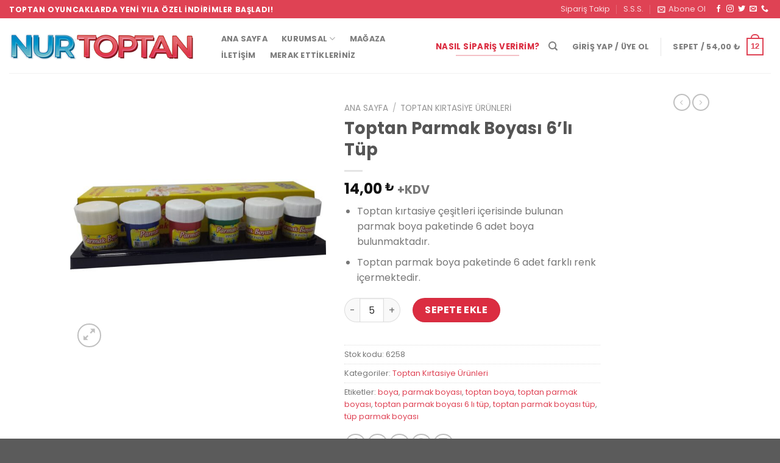

--- FILE ---
content_type: text/html; charset=UTF-8
request_url: https://nurtoptan.com/urun/toptan-parmak-boyasi-6li-tup/
body_size: 26020
content:
<!DOCTYPE html> <!--[if IE 9 ]> <html lang="tr" class="ie9 loading-site no-js"> <![endif]--> <!--[if IE 8 ]> <html lang="tr" class="ie8 loading-site no-js"> <![endif]--> <!--[if (gte IE 9)|!(IE)]><!--><html lang="tr" class="loading-site no-js"> <!--<![endif]--><head><meta charset="UTF-8" /><link rel="profile" href="http://gmpg.org/xfn/11" /><link rel="pingback" href="https://nurtoptan.com/xmlrpc.php" />  <title>Toptan Parmak Boyası 6&#039;lı Tüp - Nur Toptan Oyuncak Balon ve Parti Malzemeleri</title><link rel="stylesheet" href="https://nurtoptan.com/wp-content/cache/min/1/44f701d7d3d7f2cbca0cb545b3a4d004.css" data-minify="1" /><meta name="viewport" content="width=device-width, initial-scale=1, maximum-scale=1" /><meta name="robots" content="max-snippet:-1, max-image-preview:large, max-video-preview:-1"/><link rel="canonical" href="https://nurtoptan.com/urun/toptan-parmak-boyasi-6li-tup/" /><meta property="og:locale" content="tr_TR" /><meta property="og:type" content="article" /><meta property="og:title" content="Toptan Parmak Boyası 6&#039;lı Tüp - Nur Toptan Oyuncak Balon ve Parti Malzemeleri" /><meta property="og:description" content="Toptan kırtasiye çeşitleri içerisinde bulunan parmak boya paketinde 6 adet boya bulunmaktadır. Toptan parmak boya paketinde 6 adet farklı renk içermektedir." /><meta property="og:url" content="https://nurtoptan.com/urun/toptan-parmak-boyasi-6li-tup/" /><meta property="og:site_name" content="Nur Toptan Oyuncak Balon ve Parti Malzemeleri" /><meta property="og:image" content="https://nurtoptan.com/wp-content/uploads/2021/01/toptan-parmak-boyasi-6-li-tup.jpg" /><meta property="og:image:secure_url" content="https://nurtoptan.com/wp-content/uploads/2021/01/toptan-parmak-boyasi-6-li-tup.jpg" /><meta property="og:image:width" content="1500" /><meta property="og:image:height" content="1500" /><meta name="twitter:card" content="summary_large_image" /><meta name="twitter:description" content="Toptan kırtasiye çeşitleri içerisinde bulunan parmak boya paketinde 6 adet boya bulunmaktadır. Toptan parmak boya paketinde 6 adet farklı renk içermektedir." /><meta name="twitter:title" content="Toptan Parmak Boyası 6&#039;lı Tüp - Nur Toptan Oyuncak Balon ve Parti Malzemeleri" /><meta name="twitter:image" content="https://nurtoptan.com/wp-content/uploads/2021/01/toptan-parmak-boyasi-6-li-tup.jpg" /> <script type='application/ld+json' class='yoast-schema-graph yoast-schema-graph--main'>{"@context":"https://schema.org","@graph":[{"@type":"Organization","@id":"https://nurtoptan.com/#organization","name":"Nur Toptan Oyuncak","url":"https://nurtoptan.com/","sameAs":[],"logo":{"@type":"ImageObject","@id":"https://nurtoptan.com/#logo","url":"https://nurtoptan.com/wp-content/uploads/2021/02/nur-toptan-oyuncak-aksesuar-logo.png","width":400,"height":84,"caption":"Nur Toptan Oyuncak"},"image":{"@id":"https://nurtoptan.com/#logo"}},{"@type":"WebSite","@id":"https://nurtoptan.com/#website","url":"https://nurtoptan.com/","name":"Nur Toptan Oyuncak Balon ve Parti Malzemeleri","description":"Toptan Oyuncak, Folyo Balon, Parti \u00dcr\u00fcnler, L\u00fcks H\u0131rdavat, Promosyon, K\u0131rtasiye","publisher":{"@id":"https://nurtoptan.com/#organization"},"potentialAction":{"@type":"SearchAction","target":"https://nurtoptan.com/?s={search_term_string}","query-input":"required name=search_term_string"}},{"@type":"ImageObject","@id":"https://nurtoptan.com/urun/toptan-parmak-boyasi-6li-tup/#primaryimage","url":"https://nurtoptan.com/wp-content/uploads/2021/01/toptan-parmak-boyasi-6-li-tup.jpg","width":1500,"height":1500},{"@type":"WebPage","@id":"https://nurtoptan.com/urun/toptan-parmak-boyasi-6li-tup/#webpage","url":"https://nurtoptan.com/urun/toptan-parmak-boyasi-6li-tup/","inLanguage":"tr","name":"Toptan Parmak Boyas\u0131 6&#039;l\u0131 T\u00fcp - Nur Toptan Oyuncak Balon ve Parti Malzemeleri","isPartOf":{"@id":"https://nurtoptan.com/#website"},"primaryImageOfPage":{"@id":"https://nurtoptan.com/urun/toptan-parmak-boyasi-6li-tup/#primaryimage"},"datePublished":"2021-01-13T13:53:04+00:00","dateModified":"2022-07-26T11:12:55+00:00"}]}</script> <link rel='dns-prefetch' href='//fonts.googleapis.com' /><link rel='dns-prefetch' href='//nurtoptan.com' /><link rel="alternate" type="application/rss+xml" title="Nur Toptan Oyuncak Balon ve Parti Malzemeleri &raquo; beslemesi" href="https://nurtoptan.com/feed/" /><link rel="alternate" type="application/rss+xml" title="Nur Toptan Oyuncak Balon ve Parti Malzemeleri &raquo; yorum beslemesi" href="https://nurtoptan.com/comments/feed/" /><link rel="alternate" type="application/rss+xml" title="Nur Toptan Oyuncak Balon ve Parti Malzemeleri &raquo; Toptan Parmak Boyası 6&#8217;lı Tüp yorum beslemesi" href="https://nurtoptan.com/urun/toptan-parmak-boyasi-6li-tup/feed/" /><style id='woocommerce-inline-inline-css' type='text/css'>.woocommerce form .form-row .required{visibility:visible}</style><link rel='stylesheet' id='flatsome-googlefonts-css' href='//fonts.googleapis.com/css?family=Poppins%3Aregular%2C700%2Cregular%2C700%2Cregular&#038;display=swap&#038;ver=3.9' type='text/css' media='all' /><style id='rocket-lazyload-inline-css' type='text/css'>.rll-youtube-player{position:relative;padding-bottom:56.23%;height:0;overflow:hidden;max-width:100%}.rll-youtube-player iframe{position:absolute;top:0;left:0;width:100%;height:100%;z-index:100;background:0 0}.rll-youtube-player img{bottom:0;display:block;left:0;margin:auto;max-width:100%;width:100%;position:absolute;right:0;top:0;border:none;height:auto;cursor:pointer;-webkit-transition:.4s all;-moz-transition:.4s all;transition:.4s all}.rll-youtube-player img:hover{-webkit-filter:brightness(75%)}.rll-youtube-player .play{height:72px;width:72px;left:50%;top:50%;margin-left:-36px;margin-top:-36px;position:absolute;background:url(https://nurtoptan.com/wp-content/plugins/wp-rocket.3.5.2-1/assets/img/youtube.png) no-repeat;cursor:pointer}</style> <script type='text/javascript' src='https://nurtoptan.com/wp-content/cache/busting/1/wp-includes/js/jquery/jquery.min-3.5.1.js' id='jquery-core-js'></script> <link rel="https://api.w.org/" href="https://nurtoptan.com/wp-json/" /><link rel="alternate" type="application/json" href="https://nurtoptan.com/wp-json/wp/v2/product/2350" /><link rel="EditURI" type="application/rsd+xml" title="RSD" href="https://nurtoptan.com/xmlrpc.php?rsd" /><link rel="wlwmanifest" type="application/wlwmanifest+xml" href="https://nurtoptan.com/wp-includes/wlwmanifest.xml" /><meta name="generator" content="WordPress 5.6.16" /><meta name="generator" content="WooCommerce 4.8.0" /><link rel='shortlink' href='https://nurtoptan.com/?p=2350' /><style>.bg{opacity:0;transition:opacity 1s;-webkit-transition:opacity 1s}.bg-loaded{opacity:1}</style><!--[if IE]><link rel="stylesheet" type="text/css" href="https://nurtoptan.com/wp-content/themes/flatsome/assets/css/ie-fallback.css"><script src="//cdnjs.cloudflare.com/ajax/libs/html5shiv/3.6.1/html5shiv.js"></script><script>var head = document.getElementsByTagName('head')[0],style = document.createElement('style');style.type = 'text/css';style.styleSheet.cssText = ':before,:after{content:none !important';head.appendChild(style);setTimeout(function(){head.removeChild(style);}, 0);</script><script src="https://nurtoptan.com/wp-content/themes/flatsome/assets/libs/ie-flexibility.js"></script><![endif]--> <noscript><style>.woocommerce-product-gallery{opacity:1!important}</style></noscript><style id="custom-css" type="text/css">:root{--primary-color:#df4254}.header-main{height:90px}#logo img{max-height:90px}#logo{width:306px}.header-bottom{min-height:47px}.header-top{min-height:30px}.transparent .header-main{height:90px}.transparent #logo img{max-height:90px}.has-transparent+.page-title:first-of-type,.has-transparent+#main>.page-title,.has-transparent+#main>div>.page-title,.has-transparent+#main .page-header-wrapper:first-of-type .page-title{padding-top:120px}.header.show-on-scroll,.stuck .header-main{height:70px!important}.stuck #logo img{max-height:70px!important}.header-bottom{background-color:#f1f1f1}.header-main .nav>li>a{line-height:23px}.header-wrapper:not(.stuck) .header-main .header-nav{margin-top:3px}@media (max-width:549px){.header-main{height:70px}#logo img{max-height:70px}}.nav-dropdown{font-size:100%}.header-top{background-color:#df4254!important}.accordion-title.active,.has-icon-bg .icon .icon-inner,.logo a,.primary.is-underline,.primary.is-link,.badge-outline .badge-inner,.nav-outline>li.active>a,.nav-outline>li.active>a,.cart-icon strong,[data-color='primary'],.is-outline.primary{color:#df4254}[data-text-color="primary"]{color:#df4254!important}[data-text-bg="primary"]{background-color:#df4254}.scroll-to-bullets a,.featured-title,.label-new.menu-item>a:after,.nav-pagination>li>.current,.nav-pagination>li>span:hover,.nav-pagination>li>a:hover,.has-hover:hover .badge-outline .badge-inner,button[type="submit"],.button.wc-forward:not(.checkout):not(.checkout-button),.button.submit-button,.button.primary:not(.is-outline),.featured-table .title,.is-outline:hover,.has-icon:hover .icon-label,.nav-dropdown-bold .nav-column li>a:hover,.nav-dropdown.nav-dropdown-bold>li>a:hover,.nav-dropdown-bold.dark .nav-column li>a:hover,.nav-dropdown.nav-dropdown-bold.dark>li>a:hover,.is-outline:hover,.tagcloud a:hover,.grid-tools a,input[type='submit']:not(.is-form),.box-badge:hover .box-text,input.button.alt,.nav-box>li>a:hover,.nav-box>li.active>a,.nav-pills>li.active>a,.current-dropdown .cart-icon strong,.cart-icon:hover strong,.nav-line-bottom>li>a:before,.nav-line-grow>li>a:before,.nav-line>li>a:before,.banner,.header-top,.slider-nav-circle .flickity-prev-next-button:hover svg,.slider-nav-circle .flickity-prev-next-button:hover .arrow,.primary.is-outline:hover,.button.primary:not(.is-outline),input[type='submit'].primary,input[type='submit'].primary,input[type='reset'].button,input[type='button'].primary,.badge-inner{background-color:#df4254}.nav-vertical.nav-tabs>li.active>a,.scroll-to-bullets a.active,.nav-pagination>li>.current,.nav-pagination>li>span:hover,.nav-pagination>li>a:hover,.has-hover:hover .badge-outline .badge-inner,.accordion-title.active,.featured-table,.is-outline:hover,.tagcloud a:hover,blockquote,.has-border,.cart-icon strong:after,.cart-icon strong,.blockUI:before,.processing:before,.loading-spin,.slider-nav-circle .flickity-prev-next-button:hover svg,.slider-nav-circle .flickity-prev-next-button:hover .arrow,.primary.is-outline:hover{border-color:#df4254}.nav-tabs>li.active>a{border-top-color:#df4254}.widget_shopping_cart_content .blockUI.blockOverlay:before{border-left-color:#df4254}.woocommerce-checkout-review-order .blockUI.blockOverlay:before{border-left-color:#df4254}.slider .flickity-prev-next-button:hover svg,.slider .flickity-prev-next-button:hover .arrow{fill:#df4254}[data-icon-label]:after,.secondary.is-underline:hover,.secondary.is-outline:hover,.icon-label,.button.secondary:not(.is-outline),.button.alt:not(.is-outline),.badge-inner.on-sale,.button.checkout,.single_add_to_cart_button,.current .breadcrumb-step{background-color:#db2d41}[data-text-bg="secondary"]{background-color:#db2d41}.secondary.is-underline,.secondary.is-link,.secondary.is-outline,.stars a.active,.star-rating:before,.woocommerce-page .star-rating:before,.star-rating span:before,.color-secondary{color:#db2d41}[data-text-color="secondary"]{color:#db2d41!important}.secondary.is-outline:hover{border-color:#db2d41}body{font-family:"Poppins",sans-serif}body{font-weight:0}.nav>li>a{font-family:"Poppins",sans-serif}.mobile-sidebar-levels-2 .nav>li>ul>li>a{font-family:"Poppins",sans-serif}.nav>li>a{font-weight:700}.mobile-sidebar-levels-2 .nav>li>ul>li>a{font-weight:700}h1,h2,h3,h4,h5,h6,.heading-font,.off-canvas-center .nav-sidebar.nav-vertical>li>a{font-family:"Poppins",sans-serif}h1,h2,h3,h4,h5,h6,.heading-font,.banner h1,.banner h2{font-weight:700}.alt-font{font-family:"Poppins",sans-serif}.alt-font{font-weight:0!important}a{color:#df4254}.shop-page-title.featured-title .title-bg{background-image:url(https://nurtoptan.com/wp-content/uploads/2021/01/toptan-parmak-boyasi-6-li-tup.jpg)!important}@media screen and (min-width:550px){.products .box-vertical .box-image{min-width:300px!important;width:300px!important}}.label-new.menu-item>a:after{content:"Yeni"}.label-hot.menu-item>a:after{content:"Yeni"}.label-sale.menu-item>a:after{content:"İndirim"}.label-popular.menu-item>a:after{content:"Popüler"}</style><style type="text/css" id="wp-custom-css">.button{border-radius:114px!important}</style><noscript><style id="rocket-lazyload-nojs-css">.rll-youtube-player,[data-lazy-src]{display:none!important}</style></noscript>  <script async src="https://www.googletagmanager.com/gtag/js?id=G-29VJEVLK9M"></script> <script>window.dataLayer = window.dataLayer || [];
  function gtag(){dataLayer.push(arguments);}
  gtag('js', new Date());

  gtag('config', 'G-29VJEVLK9M');</script> <meta name="google-site-verification" content="mf9Tq765Fb9jHKVj8X0ZfbxH-xNNHRGCcj_fYOPYsfU" /></head><body class="product-template-default single single-product postid-2350 theme-flatsome woocommerce woocommerce-page woocommerce-no-js lightbox nav-dropdown-has-arrow nav-dropdown-has-shadow nav-dropdown-has-border"> <a class="skip-link screen-reader-text" href="#main">Skip to content</a><div id="wrapper"><header id="header" class="header header-full-width has-sticky sticky-jump"><div class="header-wrapper"><div id="top-bar" class="header-top hide-for-sticky nav-dark"><div class="flex-row container"><div class="flex-col hide-for-medium flex-left"><ul class="nav nav-left medium-nav-center nav-small nav-divided"><li class="html custom html_topbar_left"><strong class="uppercase">Toptan Oyuncaklarda Yeni Yıla Özel İndirimler Başladı!</strong></li></ul></div><div class="flex-col hide-for-medium flex-center"><ul class="nav nav-center nav-small nav-divided"></ul></div><div class="flex-col hide-for-medium flex-right"><ul class="nav top-bar-nav nav-right nav-small nav-divided"><li id="menu-item-397" class="menu-item menu-item-type-post_type menu-item-object-page menu-item-397 menu-item-design-default"><a href="https://nurtoptan.com/siparis-takip/" class="nav-top-link">Sipariş Takip</a></li><li id="menu-item-269" class="menu-item menu-item-type-post_type menu-item-object-page menu-item-269 menu-item-design-default"><a href="https://nurtoptan.com/sik-sorulan-sorular/" class="nav-top-link">S.S.S.</a></li><li class="header-newsletter-item has-icon"> <a href="#header-newsletter-signup" class="tooltip is-small" title="Bültenimize Kaydolun"> <i class="icon-envelop"></i> <span class="header-newsletter-title hide-for-medium"> Abone Ol </span> </a><div id="header-newsletter-signup" class="lightbox-by-id lightbox-content mfp-hide lightbox-white " style="max-width:700px ;padding:0px"><div class="banner has-hover" id="banner-2043491080"><div class="banner-inner fill"><div class="banner-bg fill" ><div class="bg fill bg-fill "></div><div class="overlay"></div><div class="is-border is-dashed" style="border-color:rgba(255,255,255,.3);border-width:2px 2px 2px 2px;margin:10px;"></div></div><div class="banner-layers container"><div class="fill banner-link"></div><div id="text-box-1387854653" class="text-box banner-layer x10 md-x10 lg-x10 y50 md-y50 lg-y50 res-text"><div data-animate="fadeInUp"><div class="text dark"><div class="text-inner text-left"><h3 class="uppercase">Bültenimize Kaydolun</h3><p class="lead">Kampanya ve yeni ürünler hakkında bildirim almak için bültenimize kaydolun.</p><div role="form" class="wpcf7" id="wpcf7-f10-o1" lang="en-US" dir="ltr"><div class="screen-reader-response"><p role="status" aria-live="polite" aria-atomic="true"></p><ul></ul></div><form action="/urun/toptan-parmak-boyasi-6li-tup/#wpcf7-f10-o1" method="post" class="wpcf7-form init" novalidate="novalidate" data-status="init"><div style="display: none;"> <input type="hidden" name="_wpcf7" value="10" /> <input type="hidden" name="_wpcf7_version" value="5.3.2" /> <input type="hidden" name="_wpcf7_locale" value="en_US" /> <input type="hidden" name="_wpcf7_unit_tag" value="wpcf7-f10-o1" /> <input type="hidden" name="_wpcf7_container_post" value="0" /> <input type="hidden" name="_wpcf7_posted_data_hash" value="" /></div><div class="form-flat"> <span class="wpcf7-form-control-wrap your-email"><input type="email" name="your-email" value="" size="40" class="wpcf7-form-control wpcf7-text wpcf7-email wpcf7-validates-as-required wpcf7-validates-as-email" aria-required="true" aria-invalid="false" placeholder="E-Postanız (gerekli)" /></span></p><p> <input type="submit" value="Kayıt Ol" class="wpcf7-form-control wpcf7-submit button" /></p></div><div class="wpcf7-response-output" aria-hidden="true"></div></form></div></div></div></div><style>#text-box-1387854653{width:60%}#text-box-1387854653 .text{font-size:100%}@media (min-width:550px){#text-box-1387854653{width:50%}}</style></div></div></div><style>#banner-2043491080{padding-top:500px}#banner-2043491080 .bg.bg-loaded{background-image:url(https://nurtoptan.com/wp-content/themes/flatsome/assets/img/missing.jpg)}#banner-2043491080 .overlay{background-color:rgba(0,0,0,.4)}</style></div></div></li><li class="html header-social-icons ml-0"><div class="social-icons follow-icons" ><a href="https://www.facebook.com/" target="_blank" data-label="Facebook" rel="noopener noreferrer nofollow" class="icon plain facebook tooltip" title="Facebook' ta Takip Edin"><i class="icon-facebook" ></i></a><a href="https://www.instagram.com/" target="_blank" rel="noopener noreferrer nofollow" data-label="Instagram" class="icon plain instagram tooltip" title="Instagram' da Takip Edin"><i class="icon-instagram" ></i></a><a href="https://twitter.com/" target="_blank" data-label="Twitter" rel="noopener noreferrer nofollow" class="icon plain twitter tooltip" title="Twitter' da Takip Edin"><i class="icon-twitter" ></i></a><a href="mailto:info@nurtoptan.com" data-label="E-mail" rel="nofollow" class="icon plain email tooltip" title="Bize email gönderin"><i class="icon-envelop" ></i></a><a href="tel:+905055555555" target="_blank" data-label="Phone" rel="noopener noreferrer nofollow" class="icon plain phone tooltip" title="Call us"><i class="icon-phone" ></i></a></div></li></ul></div><div class="flex-col show-for-medium flex-grow"><ul class="nav nav-center nav-small mobile-nav nav-divided"><li class="html custom html_topbar_left"><strong class="uppercase">Toptan Oyuncaklarda Yeni Yıla Özel İndirimler Başladı!</strong></li></ul></div></div></div><div id="masthead" class="header-main "><div class="header-inner flex-row container logo-left medium-logo-center" role="navigation"><div id="logo" class="flex-col logo"> <a href="https://nurtoptan.com/" title="Nur Toptan Oyuncak Balon ve Parti Malzemeleri - Toptan Oyuncak, Folyo Balon, Parti Ürünler, Lüks Hırdavat, Promosyon, Kırtasiye" rel="home"> <img width="306" height="90" src="data:image/svg+xml,%3Csvg%20xmlns='http://www.w3.org/2000/svg'%20viewBox='0%200%20306%2090'%3E%3C/svg%3E" class="header_logo header-logo" alt="Nur Toptan Oyuncak Balon ve Parti Malzemeleri" data-lazy-src="https://nurtoptan.com/wp-content/uploads/2020/12/nur-toptan-oyuncak-aksesuar-logo.png"/><noscript><img width="306" height="90" src="https://nurtoptan.com/wp-content/uploads/2020/12/nur-toptan-oyuncak-aksesuar-logo.png" class="header_logo header-logo" alt="Nur Toptan Oyuncak Balon ve Parti Malzemeleri"/></noscript><img width="306" height="90" src="data:image/svg+xml,%3Csvg%20xmlns='http://www.w3.org/2000/svg'%20viewBox='0%200%20306%2090'%3E%3C/svg%3E" class="header-logo-dark" alt="Nur Toptan Oyuncak Balon ve Parti Malzemeleri" data-lazy-src="https://nurtoptan.com/wp-content/uploads/2020/12/nur-toptan-oyuncak-aksesuar-logo.png"/><noscript><img width="306" height="90" src="https://nurtoptan.com/wp-content/uploads/2020/12/nur-toptan-oyuncak-aksesuar-logo.png" class="header-logo-dark" alt="Nur Toptan Oyuncak Balon ve Parti Malzemeleri"/></noscript></a></div><div class="flex-col show-for-medium flex-left"><ul class="mobile-nav nav nav-left "><li class="nav-icon has-icon"> <a href="#" data-open="#main-menu" data-pos="left" data-bg="main-menu-overlay" data-color="" class="is-small" aria-label="Menu" aria-controls="main-menu" aria-expanded="false"> <i class="icon-menu" ></i> </a></li></ul></div><div class="flex-col hide-for-medium flex-left flex-grow"><ul class="header-nav header-nav-main nav nav-left nav-outline nav-spacing-xsmall nav-uppercase" ><li id="menu-item-389" class="menu-item menu-item-type-post_type menu-item-object-page menu-item-home menu-item-389 menu-item-design-default"><a href="https://nurtoptan.com/" class="nav-top-link">Ana Sayfa</a></li><li id="menu-item-393" class="menu-item menu-item-type-custom menu-item-object-custom menu-item-has-children menu-item-393 menu-item-design-default has-dropdown"><a href="#" class="nav-top-link">Kurumsal<i class="icon-angle-down" ></i></a><ul class="sub-menu nav-dropdown nav-dropdown-default"><li id="menu-item-390" class="menu-item menu-item-type-post_type menu-item-object-page menu-item-390"><a href="https://nurtoptan.com/hakkimizda/">Hakkımızda</a></li><li id="menu-item-1103" class="menu-item menu-item-type-post_type menu-item-object-page menu-item-1103"><a href="https://nurtoptan.com/sik-sorulan-sorular/">S.S.S.</a></li><li id="menu-item-394" class="menu-item menu-item-type-post_type menu-item-object-page menu-item-394"><a href="https://nurtoptan.com/blog/">Blog</a></li></ul></li><li id="menu-item-3494" class="menu-item menu-item-type-post_type menu-item-object-page current_page_parent menu-item-3494 menu-item-design-default"><a href="https://nurtoptan.com/magaza/" class="nav-top-link">Mağaza</a></li><li id="menu-item-391" class="menu-item menu-item-type-post_type menu-item-object-page menu-item-391 menu-item-design-default"><a href="https://nurtoptan.com/iletisim/" class="nav-top-link">İletişim</a></li><li id="menu-item-6665" class="menu-item menu-item-type-post_type menu-item-object-page menu-item-6665 menu-item-design-default"><a href="https://nurtoptan.com/site-klavuzu/" class="nav-top-link">Merak Ettikleriniz</a></li></ul></div><div class="flex-col hide-for-medium flex-right"><ul class="header-nav header-nav-main nav nav-right nav-outline nav-spacing-xsmall nav-uppercase"><li class="html header-button-2"><div class="header-button"> <a class="button secondary is-underline" style="border-radius:99px;"> <span>Nasıl Sipariş Veririm?</span> </a></div></li><li class="header-search header-search-dropdown has-icon has-dropdown menu-item-has-children"> <a href="#" aria-label="Ara" class="is-small"><i class="icon-search" ></i></a><ul class="nav-dropdown nav-dropdown-default"><li class="header-search-form search-form html relative has-icon"><div class="header-search-form-wrapper"><div class="searchform-wrapper ux-search-box relative is-normal"><form role="search" method="get" class="searchform" action="https://nurtoptan.com/"><div class="flex-row relative"><div class="flex-col flex-grow"> <label class="screen-reader-text" for="woocommerce-product-search-field-0">Ara:</label> <input type="search" id="woocommerce-product-search-field-0" class="search-field mb-0" placeholder="Ara&hellip;" value="" name="s" /> <input type="hidden" name="post_type" value="product" /></div><div class="flex-col"> <button type="submit" value="Ara" class="ux-search-submit submit-button secondary button icon mb-0" aria-label="Submit"> <i class="icon-search" ></i> </button></div></div><div class="live-search-results text-left z-top"></div></form></div></div></li></ul></li><li class="account-item has-icon " > <a href="https://nurtoptan.com/hesabim/" class="nav-top-link nav-top-not-logged-in " data-open="#login-form-popup" > <span> Giriş Yap / Üye Ol </span> </a></li><li class="header-divider"></li><li class="cart-item has-icon has-dropdown"> <a href="https://nurtoptan.com/sepet/" title="Sepet" class="header-cart-link is-small"> <span class="header-cart-title"> Sepet / <span class="cart-price"><span class="woocommerce-Price-amount amount"><bdi>0,00&nbsp;<span class="woocommerce-Price-currencySymbol">&#8378;</span></bdi></span></span> </span> <span class="cart-icon image-icon"> <strong>0</strong> </span> </a><ul class="nav-dropdown nav-dropdown-default"><li class="html widget_shopping_cart"><div class="widget_shopping_cart_content"><p class="woocommerce-mini-cart__empty-message">Sepetinizde ürün bulunmuyor.</p></div></li></ul></li></ul></div><div class="flex-col show-for-medium flex-right"><ul class="mobile-nav nav nav-right "><li class="cart-item has-icon"> <a href="https://nurtoptan.com/sepet/" class="header-cart-link off-canvas-toggle nav-top-link is-small" data-open="#cart-popup" data-class="off-canvas-cart" title="Sepet" data-pos="right"> <span class="cart-icon image-icon"> <strong>0</strong> </span> </a><div id="cart-popup" class="mfp-hide widget_shopping_cart"><div class="cart-popup-inner inner-padding"><div class="cart-popup-title text-center"><h4 class="uppercase">Sepet</h4><div class="is-divider"></div></div><div class="widget_shopping_cart_content"><p class="woocommerce-mini-cart__empty-message">Sepetinizde ürün bulunmuyor.</p></div><div class="cart-sidebar-content relative"></div></div></div></li></ul></div></div><div class="container"><div class="top-divider full-width"></div></div></div><div class="header-bg-container fill"><div class="header-bg-image fill"></div><div class="header-bg-color fill"></div></div></div></header><main id="main" class=""><div class="shop-container"><div class="container"><div class="woocommerce-notices-wrapper"></div></div><div id="product-2350" class="product type-product post-2350 status-publish first instock product_cat-toptan-kirtasiye-urunleri product_tag-boya product_tag-parmak-boyasi product_tag-toptan-boya product_tag-toptan-parmak-boyasi product_tag-toptan-parmak-boyasi-6-li-tup product_tag-toptan-parmak-boyasi-tup product_tag-tup-parmak-boyasi has-post-thumbnail taxable shipping-taxable purchasable product-type-simple"><div class="product-container"><div class="product-main"><div class="row content-row mb-0"><div class="product-gallery col large-5"><div class="product-images relative mb-half has-hover woocommerce-product-gallery woocommerce-product-gallery--with-images woocommerce-product-gallery--columns-4 images" data-columns="4"><div class="badge-container is-larger absolute left top z-1"></div><div class="image-tools absolute top show-on-hover right z-3"></div><figure class="woocommerce-product-gallery__wrapper product-gallery-slider slider slider-nav-small mb-half has-image-zoom" data-flickity-options='{ "cellAlign": "center", "wrapAround": true, "autoPlay": false, "prevNextButtons":true, "adaptiveHeight": true, "imagesLoaded": true, "lazyLoad": 1, "dragThreshold" : 15, "pageDots": false, "rightToLeft": false }'><div data-thumb="https://nurtoptan.com/wp-content/uploads/2021/01/toptan-parmak-boyasi-6-li-tup-100x100.jpg" class="woocommerce-product-gallery__image slide first"><a href="https://nurtoptan.com/wp-content/uploads/2021/01/toptan-parmak-boyasi-6-li-tup.jpg"><img width="600" height="600" src="https://nurtoptan.com/wp-content/uploads/2021/01/toptan-parmak-boyasi-6-li-tup-600x600.jpg" class="wp-post-image skip-lazy" alt="" title="toptan parmak boyası 6 lı tüp" data-caption="" data-src="https://nurtoptan.com/wp-content/uploads/2021/01/toptan-parmak-boyasi-6-li-tup.jpg" data-large_image="https://nurtoptan.com/wp-content/uploads/2021/01/toptan-parmak-boyasi-6-li-tup.jpg" data-large_image_width="1500" data-large_image_height="1500" srcset="https://nurtoptan.com/wp-content/uploads/2021/01/toptan-parmak-boyasi-6-li-tup-600x600.jpg 600w, https://nurtoptan.com/wp-content/uploads/2021/01/toptan-parmak-boyasi-6-li-tup-400x400.jpg 400w, https://nurtoptan.com/wp-content/uploads/2021/01/toptan-parmak-boyasi-6-li-tup-800x800.jpg 800w, https://nurtoptan.com/wp-content/uploads/2021/01/toptan-parmak-boyasi-6-li-tup-280x280.jpg 280w, https://nurtoptan.com/wp-content/uploads/2021/01/toptan-parmak-boyasi-6-li-tup-768x768.jpg 768w, https://nurtoptan.com/wp-content/uploads/2021/01/toptan-parmak-boyasi-6-li-tup-300x300.jpg 300w, https://nurtoptan.com/wp-content/uploads/2021/01/toptan-parmak-boyasi-6-li-tup-100x100.jpg 100w, https://nurtoptan.com/wp-content/uploads/2021/01/toptan-parmak-boyasi-6-li-tup.jpg 1500w" sizes="(max-width: 600px) 100vw, 600px" /></a></div></figure><div class="image-tools absolute bottom left z-3"> <a href="#product-zoom" class="zoom-button button is-outline circle icon tooltip hide-for-small" title="Yakınlaştır"> <i class="icon-expand" ></i> </a></div></div></div><div class="product-info summary col-fit col entry-summary product-summary"><nav class="woocommerce-breadcrumb breadcrumbs uppercase"><a href="https://nurtoptan.com">Ana Sayfa</a> <span class="divider">&#47;</span> <a href="https://nurtoptan.com/urun-kategorisi/toptan-kirtasiye-urunleri/">Toptan Kırtasiye Ürünleri</a></nav><h1 class="product-title product_title entry-title"> Toptan Parmak Boyası 6&#8217;lı Tüp</h1><div class="is-divider small"></div><ul class="next-prev-thumbs is-small show-for-medium"><li class="prod-dropdown has-dropdown"> <a href="https://nurtoptan.com/urun/toptan-boyama-kitabi-stickerli-maskeli/" rel="next" class="button icon is-outline circle"> <i class="icon-angle-left" ></i> </a><div class="nav-dropdown"> <a title="Toptan Boyama Kitabı Stickerlı Maskeli" href="https://nurtoptan.com/urun/toptan-boyama-kitabi-stickerli-maskeli/"> <img width="100" height="100" src="data:image/svg+xml,%3Csvg%20xmlns='http://www.w3.org/2000/svg'%20viewBox='0%200%20100%20100'%3E%3C/svg%3E" class="attachment-woocommerce_gallery_thumbnail size-woocommerce_gallery_thumbnail wp-post-image" alt="" data-lazy-srcset="https://nurtoptan.com/wp-content/uploads/2021/01/toptan-boyama-kitabi-stickerli-maskeli-100x100.jpg 100w, https://nurtoptan.com/wp-content/uploads/2021/01/toptan-boyama-kitabi-stickerli-maskeli-280x280.jpg 280w, https://nurtoptan.com/wp-content/uploads/2021/01/toptan-boyama-kitabi-stickerli-maskeli-300x300.jpg 300w" data-lazy-sizes="(max-width: 100px) 100vw, 100px" data-lazy-src="https://nurtoptan.com/wp-content/uploads/2021/01/toptan-boyama-kitabi-stickerli-maskeli-100x100.jpg" /><noscript><img width="100" height="100" src="https://nurtoptan.com/wp-content/uploads/2021/01/toptan-boyama-kitabi-stickerli-maskeli-100x100.jpg" class="attachment-woocommerce_gallery_thumbnail size-woocommerce_gallery_thumbnail wp-post-image" alt="" srcset="https://nurtoptan.com/wp-content/uploads/2021/01/toptan-boyama-kitabi-stickerli-maskeli-100x100.jpg 100w, https://nurtoptan.com/wp-content/uploads/2021/01/toptan-boyama-kitabi-stickerli-maskeli-280x280.jpg 280w, https://nurtoptan.com/wp-content/uploads/2021/01/toptan-boyama-kitabi-stickerli-maskeli-300x300.jpg 300w" sizes="(max-width: 100px) 100vw, 100px" /></noscript></a></div></li><li class="prod-dropdown has-dropdown"> <a href="https://nurtoptan.com/urun/toptan-pil-27-a-12-volt/" rel="next" class="button icon is-outline circle"> <i class="icon-angle-right" ></i> </a><div class="nav-dropdown"> <a title="Toptan Pil 27-A 12 VOLT" href="https://nurtoptan.com/urun/toptan-pil-27-a-12-volt/"> <img width="100" height="100" src="data:image/svg+xml,%3Csvg%20xmlns='http://www.w3.org/2000/svg'%20viewBox='0%200%20100%20100'%3E%3C/svg%3E" class="attachment-woocommerce_gallery_thumbnail size-woocommerce_gallery_thumbnail wp-post-image" alt="" data-lazy-srcset="https://nurtoptan.com/wp-content/uploads/2021/01/toptan-pil-27-A-12-VOLT-100x100.jpg 100w, https://nurtoptan.com/wp-content/uploads/2021/01/toptan-pil-27-A-12-VOLT.jpg 252w" data-lazy-sizes="(max-width: 100px) 100vw, 100px" data-lazy-src="https://nurtoptan.com/wp-content/uploads/2021/01/toptan-pil-27-A-12-VOLT-100x100.jpg" /><noscript><img width="100" height="100" src="https://nurtoptan.com/wp-content/uploads/2021/01/toptan-pil-27-A-12-VOLT-100x100.jpg" class="attachment-woocommerce_gallery_thumbnail size-woocommerce_gallery_thumbnail wp-post-image" alt="" srcset="https://nurtoptan.com/wp-content/uploads/2021/01/toptan-pil-27-A-12-VOLT-100x100.jpg 100w, https://nurtoptan.com/wp-content/uploads/2021/01/toptan-pil-27-A-12-VOLT.jpg 252w" sizes="(max-width: 100px) 100vw, 100px" /></noscript></a></div></li></ul><div class="price-wrapper"><p class="price product-page-price "> <span class="woocommerce-Price-amount amount"><bdi>14,00&nbsp;<span class="woocommerce-Price-currencySymbol">&#8378;</span></bdi></span> <small class="woocommerce-price-suffix">+KDV</small></p></div><div class="product-short-description"><ul><li>Toptan kırtasiye çeşitleri içerisinde bulunan parmak boya paketinde 6 adet boya bulunmaktadır.</li><li>Toptan parmak boya paketinde 6 adet farklı renk içermektedir.</li></ul></div><form class="cart" action="https://nurtoptan.com/urun/toptan-parmak-boyasi-6li-tup/" method="post" enctype='multipart/form-data'><div class="sticky-add-to-cart-wrapper"><div class="sticky-add-to-cart"><div class="sticky-add-to-cart__product"><img src="data:image/svg+xml,%3Csvg%20xmlns='http://www.w3.org/2000/svg'%20viewBox='0%200%200%200'%3E%3C/svg%3E" alt="" class="sticky-add-to-cart-img" data-lazy-src="https://nurtoptan.com/wp-content/uploads/2021/01/toptan-parmak-boyasi-6-li-tup-100x100.jpg" /><noscript><img src="https://nurtoptan.com/wp-content/uploads/2021/01/toptan-parmak-boyasi-6-li-tup-100x100.jpg" alt="" class="sticky-add-to-cart-img" /></noscript><div class="product-title-small hide-for-small"><strong>Toptan Parmak Boyası 6&#8217;lı Tüp</strong></div><div class="price-wrapper"><p class="price product-page-price "> <span class="woocommerce-Price-amount amount"><bdi>14,00&nbsp;<span class="woocommerce-Price-currencySymbol">&#8378;</span></bdi></span> <small class="woocommerce-price-suffix">+KDV</small></p></div></div><div class="quantity buttons_added"> <input type="button" value="-" class="minus button is-form"> <label class="screen-reader-text" for="quantity_697ccc9619525">Toptan Parmak Boyası 6&#039;lı Tüp adet</label> <input type="number" id="quantity_697ccc9619525" class="input-text qty text" step="1" min="5" max="" name="quantity" value="5" title="Miktar" size="4" placeholder="" inputmode="numeric" /> <input type="button" value="+" class="plus button is-form"></div> <button type="submit" name="add-to-cart" value="2350" class="single_add_to_cart_button button alt">Sepete Ekle</button></div></div></form><div class="product_meta"> <span class="sku_wrapper">Stok kodu: <span class="sku">6258</span></span> <span class="posted_in">Kategoriler: <a href="https://nurtoptan.com/urun-kategorisi/toptan-kirtasiye-urunleri/" rel="tag">Toptan Kırtasiye Ürünleri</a></span> <span class="tagged_as">Etiketler: <a href="https://nurtoptan.com/urun-etiketi/boya/" rel="tag">boya</a>, <a href="https://nurtoptan.com/urun-etiketi/parmak-boyasi/" rel="tag">parmak boyası</a>, <a href="https://nurtoptan.com/urun-etiketi/toptan-boya/" rel="tag">toptan boya</a>, <a href="https://nurtoptan.com/urun-etiketi/toptan-parmak-boyasi/" rel="tag">toptan parmak boyası</a>, <a href="https://nurtoptan.com/urun-etiketi/toptan-parmak-boyasi-6-li-tup/" rel="tag">toptan parmak boyası 6 lı tüp</a>, <a href="https://nurtoptan.com/urun-etiketi/toptan-parmak-boyasi-tup/" rel="tag">toptan parmak boyası tüp</a>, <a href="https://nurtoptan.com/urun-etiketi/tup-parmak-boyasi/" rel="tag">tüp parmak boyası</a></span></div><div class="social-icons share-icons share-row relative" ><a href="whatsapp://send?text=Toptan%20Parmak%20Boyas%C4%B1%206%26%238217%3Bl%C4%B1%20T%C3%BCp - https://nurtoptan.com/urun/toptan-parmak-boyasi-6li-tup/" data-action="share/whatsapp/share" class="icon button circle is-outline tooltip whatsapp show-for-medium" title="Share on WhatsApp"><i class="icon-whatsapp"></i></a><a href="//www.facebook.com/sharer.php?u=https://nurtoptan.com/urun/toptan-parmak-boyasi-6li-tup/" data-label="Facebook" onclick="window.open(this.href,this.title,'width=500,height=500,top=300px,left=300px'); return false;" rel="noopener noreferrer nofollow" target="_blank" class="icon button circle is-outline tooltip facebook" title="Facebook ile Paylaş"><i class="icon-facebook" ></i></a><a href="//twitter.com/share?url=https://nurtoptan.com/urun/toptan-parmak-boyasi-6li-tup/" onclick="window.open(this.href,this.title,'width=500,height=500,top=300px,left=300px'); return false;" rel="noopener noreferrer nofollow" target="_blank" class="icon button circle is-outline tooltip twitter" title="Twitter ile Paylaş"><i class="icon-twitter" ></i></a><a href="mailto:enteryour@addresshere.com?subject=Toptan%20Parmak%20Boyas%C4%B1%206%26%238217%3Bl%C4%B1%20T%C3%BCp&amp;body=Check%20this%20out:%20https://nurtoptan.com/urun/toptan-parmak-boyasi-6li-tup/" rel="nofollow" class="icon button circle is-outline tooltip email" title="Arkadaşına Email İle Gönder"><i class="icon-envelop" ></i></a><a href="//pinterest.com/pin/create/button/?url=https://nurtoptan.com/urun/toptan-parmak-boyasi-6li-tup/&amp;media=https://nurtoptan.com/wp-content/uploads/2021/01/toptan-parmak-boyasi-6-li-tup-800x800.jpg&amp;description=Toptan%20Parmak%20Boyas%C4%B1%206%26%238217%3Bl%C4%B1%20T%C3%BCp" onclick="window.open(this.href,this.title,'width=500,height=500,top=300px,left=300px'); return false;" rel="noopener noreferrer nofollow" target="_blank" class="icon button circle is-outline tooltip pinterest" title="Pinterest&rsquo; te İğnele"><i class="icon-pinterest" ></i></a><a href="//www.linkedin.com/shareArticle?mini=true&url=https://nurtoptan.com/urun/toptan-parmak-boyasi-6li-tup/&title=Toptan%20Parmak%20Boyas%C4%B1%206%26%238217%3Bl%C4%B1%20T%C3%BCp" onclick="window.open(this.href,this.title,'width=500,height=500,top=300px,left=300px'); return false;" rel="noopener noreferrer nofollow" target="_blank" class="icon button circle is-outline tooltip linkedin" title="Share on LinkedIn"><i class="icon-linkedin" ></i></a></div></div><div id="product-sidebar" class="col large-2 hide-for-medium product-sidebar-small"><div class="hide-for-off-canvas" style="width:100%"><ul class="next-prev-thumbs is-small nav-right text-right"><li class="prod-dropdown has-dropdown"> <a href="https://nurtoptan.com/urun/toptan-boyama-kitabi-stickerli-maskeli/" rel="next" class="button icon is-outline circle"> <i class="icon-angle-left" ></i> </a><div class="nav-dropdown"> <a title="Toptan Boyama Kitabı Stickerlı Maskeli" href="https://nurtoptan.com/urun/toptan-boyama-kitabi-stickerli-maskeli/"> <img width="100" height="100" src="data:image/svg+xml,%3Csvg%20xmlns='http://www.w3.org/2000/svg'%20viewBox='0%200%20100%20100'%3E%3C/svg%3E" class="attachment-woocommerce_gallery_thumbnail size-woocommerce_gallery_thumbnail wp-post-image" alt="" data-lazy-srcset="https://nurtoptan.com/wp-content/uploads/2021/01/toptan-boyama-kitabi-stickerli-maskeli-100x100.jpg 100w, https://nurtoptan.com/wp-content/uploads/2021/01/toptan-boyama-kitabi-stickerli-maskeli-280x280.jpg 280w, https://nurtoptan.com/wp-content/uploads/2021/01/toptan-boyama-kitabi-stickerli-maskeli-300x300.jpg 300w" data-lazy-sizes="(max-width: 100px) 100vw, 100px" data-lazy-src="https://nurtoptan.com/wp-content/uploads/2021/01/toptan-boyama-kitabi-stickerli-maskeli-100x100.jpg" /><noscript><img width="100" height="100" src="https://nurtoptan.com/wp-content/uploads/2021/01/toptan-boyama-kitabi-stickerli-maskeli-100x100.jpg" class="attachment-woocommerce_gallery_thumbnail size-woocommerce_gallery_thumbnail wp-post-image" alt="" srcset="https://nurtoptan.com/wp-content/uploads/2021/01/toptan-boyama-kitabi-stickerli-maskeli-100x100.jpg 100w, https://nurtoptan.com/wp-content/uploads/2021/01/toptan-boyama-kitabi-stickerli-maskeli-280x280.jpg 280w, https://nurtoptan.com/wp-content/uploads/2021/01/toptan-boyama-kitabi-stickerli-maskeli-300x300.jpg 300w" sizes="(max-width: 100px) 100vw, 100px" /></noscript></a></div></li><li class="prod-dropdown has-dropdown"> <a href="https://nurtoptan.com/urun/toptan-pil-27-a-12-volt/" rel="next" class="button icon is-outline circle"> <i class="icon-angle-right" ></i> </a><div class="nav-dropdown"> <a title="Toptan Pil 27-A 12 VOLT" href="https://nurtoptan.com/urun/toptan-pil-27-a-12-volt/"> <img width="100" height="100" src="data:image/svg+xml,%3Csvg%20xmlns='http://www.w3.org/2000/svg'%20viewBox='0%200%20100%20100'%3E%3C/svg%3E" class="attachment-woocommerce_gallery_thumbnail size-woocommerce_gallery_thumbnail wp-post-image" alt="" data-lazy-srcset="https://nurtoptan.com/wp-content/uploads/2021/01/toptan-pil-27-A-12-VOLT-100x100.jpg 100w, https://nurtoptan.com/wp-content/uploads/2021/01/toptan-pil-27-A-12-VOLT.jpg 252w" data-lazy-sizes="(max-width: 100px) 100vw, 100px" data-lazy-src="https://nurtoptan.com/wp-content/uploads/2021/01/toptan-pil-27-A-12-VOLT-100x100.jpg" /><noscript><img width="100" height="100" src="https://nurtoptan.com/wp-content/uploads/2021/01/toptan-pil-27-A-12-VOLT-100x100.jpg" class="attachment-woocommerce_gallery_thumbnail size-woocommerce_gallery_thumbnail wp-post-image" alt="" srcset="https://nurtoptan.com/wp-content/uploads/2021/01/toptan-pil-27-A-12-VOLT-100x100.jpg 100w, https://nurtoptan.com/wp-content/uploads/2021/01/toptan-pil-27-A-12-VOLT.jpg 252w" sizes="(max-width: 100px) 100vw, 100px" /></noscript></a></div></li></ul></div></div></div></div><div class="product-footer"><div class="container"><div class="woocommerce-tabs wc-tabs-wrapper container tabbed-content"><ul class="tabs wc-tabs product-tabs small-nav-collapse nav nav-uppercase nav-line nav-left" role="tablist"><li class="description_tab active" id="tab-title-description" role="tab" aria-controls="tab-description"> <a href="#tab-description"> Açıklama </a></li><li class="reviews_tab " id="tab-title-reviews" role="tab" aria-controls="tab-reviews"> <a href="#tab-reviews"> İnceleme (0) </a></li></ul><div class="tab-panels"><div class="woocommerce-Tabs-panel woocommerce-Tabs-panel--description panel entry-content active" id="tab-description" role="tabpanel" aria-labelledby="tab-title-description"><ul><li>Toptan kırtasiye çeşitleri içerisinde bulunan parmak boya paketinde 6 adet boya bulunmaktadır.</li><li>Toptan parmak boya paketinde 6 adet farklı renk içermektedir.</li></ul><p><b><span data-contrast="auto">Paketleme, Teslimat ve Genel Özellikler</span></b><span data-ccp-props="{&quot;201341983&quot;:0,&quot;335559739&quot;:160,&quot;335559740&quot;:259}"> </span></p><ul><li data-leveltext="" data-font="Symbol" data-listid="1" aria-setsize="-1" data-aria-posinset="1" data-aria-level="1"><span data-contrast="auto">3 yaş ve üzeri için uygundur.</span><span data-ccp-props="{&quot;134233279&quot;:true,&quot;201341983&quot;:0,&quot;335559739&quot;:160,&quot;335559740&quot;:259}"> </span></li><li data-leveltext="" data-font="Symbol" data-listid="1" aria-setsize="-1" data-aria-posinset="2" data-aria-level="1"><span data-contrast="auto">Açık ve kapalı alanda kullanıma uygundur.</span><span data-ccp-props="{&quot;134233279&quot;:true,&quot;201341983&quot;:0,&quot;335559739&quot;:160,&quot;335559740&quot;:259}"> </span></li><li data-leveltext="" data-font="Symbol" data-listid="1" aria-setsize="-1" data-aria-posinset="3" data-aria-level="1"><span data-contrast="auto">Güneş ışınlarına dayanıklı maddeden imal edilmiştir.</span><span data-ccp-props="{&quot;134233279&quot;:true,&quot;201341983&quot;:0,&quot;335559739&quot;:160,&quot;335559740&quot;:259}"> </span></li><li data-leveltext="" data-font="Symbol" data-listid="1" aria-setsize="-1" data-aria-posinset="4" data-aria-level="1"><span data-contrast="auto">Belirtilen tüm özellikler bilgilendirme amaçlıdır.</span><span data-ccp-props="{&quot;134233279&quot;:true,&quot;201341983&quot;:0,&quot;335559739&quot;:160,&quot;335559740&quot;:259}"> </span></li><li data-leveltext="" data-font="Symbol" data-listid="1" aria-setsize="-1" data-aria-posinset="5" data-aria-level="1"><span data-contrast="auto">Kutu içerikleri ve paketleme koşul ve modelleri farklılık gösterebilir.</span><span data-ccp-props="{&quot;134233279&quot;:true,&quot;201341983&quot;:0,&quot;335559739&quot;:160,&quot;335559740&quot;:259}"> </span></li><li data-leveltext="" data-font="Symbol" data-listid="1" aria-setsize="-1" data-aria-posinset="6" data-aria-level="1"><span data-contrast="auto">Renk ve model bilgileri için bize danışınız.</span><span data-ccp-props="{&quot;134233279&quot;:true,&quot;201341983&quot;:0,&quot;335559739&quot;:160,&quot;335559740&quot;:259}"> </span></li><li data-leveltext="" data-font="Symbol" data-listid="1" aria-setsize="-1" data-aria-posinset="7" data-aria-level="1"><span data-contrast="auto">Sipariş listesinde belirtilmediği taktirde stokta bulunan renk gönderilecektir.</span><span data-ccp-props="{&quot;134233279&quot;:true,&quot;201341983&quot;:0,&quot;335559739&quot;:160,&quot;335559740&quot;:259}"> </span></li><li data-leveltext="" data-font="Symbol" data-listid="1" aria-setsize="-1" data-aria-posinset="8" data-aria-level="1"><span data-contrast="auto">Çocuklar için ebeveyn gözetiminde kullanılması tavsiye edilir.</span><span data-ccp-props="{&quot;134233279&quot;:true,&quot;201341983&quot;:0,&quot;335559739&quot;:160,&quot;335559740&quot;:259}"> </span></li><li data-leveltext="" data-font="Symbol" data-listid="1" aria-setsize="-1" data-aria-posinset="9" data-aria-level="1"><span data-contrast="auto">Ürün paketleme konseptimiz NUR TOPTAN olarak satıcılara uygun hazırlanır ve gönderilir.</span><span data-ccp-props="{&quot;134233279&quot;:true,&quot;201341983&quot;:0,&quot;335559739&quot;:160,&quot;335559740&quot;:259}"> </span></li><li data-leveltext="" data-font="Symbol" data-listid="1" aria-setsize="-1" data-aria-posinset="10" data-aria-level="1"><span data-contrast="auto">Gönderimle ilgili iletişim sayfamızdaki NUR TOPTAN iletişim bilgilerimizden bize ulaşabilirsiniz.</span><span data-ccp-props="{&quot;134233279&quot;:true,&quot;201341983&quot;:0,&quot;335559739&quot;:160,&quot;335559740&quot;:259}"> </span></li><li data-leveltext="" data-font="Symbol" data-listid="1" aria-setsize="-1" data-aria-posinset="11" data-aria-level="1"><span data-contrast="auto">Ürünler güvenle tarafınıza gönderilir.</span><span data-ccp-props="{&quot;134233279&quot;:true,&quot;201341983&quot;:0,&quot;335559739&quot;:160,&quot;335559740&quot;:259}"> </span></li></ul></div><div class="woocommerce-Tabs-panel woocommerce-Tabs-panel--reviews panel entry-content " id="tab-reviews" role="tabpanel" aria-labelledby="tab-title-reviews"><div id="reviews" class="woocommerce-Reviews row"><div id="comments" class="col large-12"><h3 class="woocommerce-Reviews-title normal"> İncelemeler</h3><p class="woocommerce-noreviews">Henüz inceleme yapılmadı.</p></div><div id="review_form_wrapper" class="large-12 col"><div id="review_form" class="col-inner"><div class="review-form-inner has-border"><div id="respond" class="comment-respond"><h3 id="reply-title" class="comment-reply-title">&ldquo;Toptan Parmak Boyası 6&#8217;lı Tüp&rdquo; için yorum yapan ilk kişi siz olun <small><a rel="nofollow" id="cancel-comment-reply-link" href="/urun/toptan-parmak-boyasi-6li-tup/#respond" style="display:none;">Cevabı iptal et</a></small></h3><form action="https://nurtoptan.com/wp-comments-post.php" method="post" id="commentform" class="comment-form" novalidate><div class="comment-form-rating"><label for="rating">Oyunuz&nbsp;<span class="required">*</span></label><select name="rating" id="rating" required><option value="">Oran&hellip;</option><option value="5">Mükemmel</option><option value="4">İyi</option><option value="3">Ortalama</option><option value="2">Kötü değil</option><option value="1">İyi değil</option> </select></div><p class="comment-form-comment"><label for="comment">İncelemeniz&nbsp;<span class="required">*</span></label><textarea id="comment" name="comment" cols="45" rows="8" required></textarea></p><p class="comment-form-author"><label for="author">İsim&nbsp;<span class="required">*</span></label><input id="author" name="author" type="text" value="" size="30" required /></p><p class="comment-form-email"><label for="email">E-posta&nbsp;<span class="required">*</span></label><input id="email" name="email" type="email" value="" size="30" required /></p><p class="comment-form-cookies-consent"><input id="wp-comment-cookies-consent" name="wp-comment-cookies-consent" type="checkbox" value="yes" /> <label for="wp-comment-cookies-consent">Bir dahaki sefere yorum yaptığımda kullanılmak üzere adımı, e-posta adresimi ve web site adresimi bu tarayıcıya kaydet.</label></p><p class="form-submit"><input name="submit" type="submit" id="submit" class="submit" value="Gönder" /> <input type='hidden' name='comment_post_ID' value='2350' id='comment_post_ID' /> <input type='hidden' name='comment_parent' id='comment_parent' value='0' /></p></form></div></div></div></div></div></div></div></div><div class="related related-products-wrapper product-section"><h3 class="product-section-title container-width product-section-title-related pt-half pb-half uppercase"> İlgili ürünler</h3><div class="row large-columns-6 medium-columns-3 small-columns-2 row-small slider row-slider slider-nav-reveal slider-nav-push" data-flickity-options='{"imagesLoaded": true, "groupCells": "100%", "dragThreshold" : 5, "cellAlign": "left","wrapAround": true,"prevNextButtons": true,"percentPosition": true,"pageDots": false, "rightToLeft": false, "autoPlay" : false}'><div class="product-small col has-hover product type-product post-1248 status-publish instock product_cat-toptan-kirtasiye-urunleri product_tag-keceli-kalem product_tag-keceli-renkli-kalemler product_tag-toptan-keceli-kalem product_tag-toptan-renkli-kalem product_tag-toptan-renkli-keceli-kalem product_tag-toptan-renkli-keceli-kalem-seti has-post-thumbnail taxable shipping-taxable purchasable product-type-simple"><div class="col-inner"><div class="badge-container absolute left top z-1"></div><div class="product-small box "><div class="box-image"><div class="image-zoom"> <a href="https://nurtoptan.com/urun/toptan-mini-keceli-isaret-kalemi-50li/"> <img width="300" height="300" src="data:image/svg+xml,%3Csvg%20xmlns='http://www.w3.org/2000/svg'%20viewBox='0%200%20300%20300'%3E%3C/svg%3E" class="attachment-woocommerce_thumbnail size-woocommerce_thumbnail" alt="toptan mini işaret kalemi" data-lazy-srcset="https://nurtoptan.com/wp-content/uploads/2020/12/mini-keceli-kalem-300x300.jpeg 300w, https://nurtoptan.com/wp-content/uploads/2020/12/mini-keceli-kalem-280x280.jpeg 280w, https://nurtoptan.com/wp-content/uploads/2020/12/mini-keceli-kalem-100x100.jpeg 100w" data-lazy-sizes="(max-width: 300px) 100vw, 300px" data-lazy-src="https://nurtoptan.com/wp-content/uploads/2020/12/mini-keceli-kalem-300x300.jpeg" /><noscript><img width="300" height="300" src="https://nurtoptan.com/wp-content/uploads/2020/12/mini-keceli-kalem-300x300.jpeg" class="attachment-woocommerce_thumbnail size-woocommerce_thumbnail" alt="toptan mini işaret kalemi" srcset="https://nurtoptan.com/wp-content/uploads/2020/12/mini-keceli-kalem-300x300.jpeg 300w, https://nurtoptan.com/wp-content/uploads/2020/12/mini-keceli-kalem-280x280.jpeg 280w, https://nurtoptan.com/wp-content/uploads/2020/12/mini-keceli-kalem-100x100.jpeg 100w" sizes="(max-width: 300px) 100vw, 300px" /></noscript> </a></div><div class="image-tools is-small top right show-on-hover"></div><div class="image-tools is-small hide-for-small bottom left show-on-hover"></div><div class="image-tools grid-tools text-center hide-for-small bottom hover-slide-in show-on-hover"> <a class="quick-view" data-prod="1248" href="#quick-view">Hızlı Bakış</a></div></div><div class="box-text box-text-products"><div class="title-wrapper"><p class="category uppercase is-smaller no-text-overflow product-cat op-7"> Toptan Kırtasiye Ürünleri</p><p class="name product-title woocommerce-loop-product__title"><a href="https://nurtoptan.com/urun/toptan-mini-keceli-isaret-kalemi-50li/" class="woocommerce-LoopProduct-link woocommerce-loop-product__link">Toptan Mini Keçeli İşaret Kalemi 50&#8217;li</a></p></div><div class="price-wrapper"> <span class="price"><span class="woocommerce-Price-amount amount"><bdi>3,75&nbsp;<span class="woocommerce-Price-currencySymbol">&#8378;</span></bdi></span> <small class="woocommerce-price-suffix">+KDV</small></span></div><a href="?add-to-cart=1248" title="Minimum qty is 50" data-quantity="50" class="primary is-small mb-0 button product_type_simple add_to_cart_button ajax_add_to_cart is-outline" data-product_id="1248" data-product_sku="1877" aria-label="&ldquo;Toptan Mini Keçeli İşaret Kalemi 50&#039;li&rdquo; ürününü sepete ekle" rel="nofollow">Sepete Ekle</a></div></div></div></div><div class="product-small col has-hover out-of-stock product type-product post-1281 status-publish outofstock product_cat-festival-parti-urunleri product_cat-toptan-kirtasiye-urunleri product_cat-toptan-oyuncak product_tag-ruzgar-gulu product_tag-toptan-buyuk-boy-ruzgar-gulu product_tag-toptan-cesitli-buyuk-ruzgar-gulleri product_tag-toptan-desenli-ruzgar-gulu product_tag-toptan-ruzgar-gulu has-post-thumbnail taxable shipping-taxable purchasable product-type-simple"><div class="col-inner"><div class="badge-container absolute left top z-1"></div><div class="product-small box "><div class="box-image"><div class="image-zoom"> <a href="https://nurtoptan.com/urun/toptan-buyuk-boy-ruzgar-gulu/"> <img width="151" height="300" src="data:image/svg+xml,%3Csvg%20xmlns='http://www.w3.org/2000/svg'%20viewBox='0%200%20151%20300'%3E%3C/svg%3E" class="attachment-woocommerce_thumbnail size-woocommerce_thumbnail" alt="" data-lazy-src="https://nurtoptan.com/wp-content/uploads/2020/12/ruzgar-gulu.jpeg" /><noscript><img width="151" height="300" src="https://nurtoptan.com/wp-content/uploads/2020/12/ruzgar-gulu.jpeg" class="attachment-woocommerce_thumbnail size-woocommerce_thumbnail" alt="" /></noscript> </a></div><div class="image-tools is-small top right show-on-hover"></div><div class="image-tools is-small hide-for-small bottom left show-on-hover"></div><div class="image-tools grid-tools text-center hide-for-small bottom hover-slide-in show-on-hover"> <a class="quick-view" data-prod="1281" href="#quick-view">Hızlı Bakış</a></div><div class="out-of-stock-label">Stokta yok</div></div><div class="box-text box-text-products"><div class="title-wrapper"><p class="category uppercase is-smaller no-text-overflow product-cat op-7"> Festival ve Parti Ürünleri</p><p class="name product-title woocommerce-loop-product__title"><a href="https://nurtoptan.com/urun/toptan-buyuk-boy-ruzgar-gulu/" class="woocommerce-LoopProduct-link woocommerce-loop-product__link">Toptan Büyük Boy Rüzgar Gülü</a></p></div><div class="price-wrapper"> <span class="price"><span class="woocommerce-Price-amount amount"><bdi>5,50&nbsp;<span class="woocommerce-Price-currencySymbol">&#8378;</span></bdi></span> <small class="woocommerce-price-suffix">+KDV</small></span></div><a href="https://nurtoptan.com/urun/toptan-buyuk-boy-ruzgar-gulu/" title="Minimum qty is 40" data-quantity="40" class="primary is-small mb-0 button product_type_simple is-outline" data-product_id="1281" data-product_sku="1126" aria-label="&ldquo;Toptan Büyük Boy Rüzgar Gülü&rdquo; hakkında daha fazla bilgi edinin" rel="nofollow">Devamını oku</a></div></div></div></div><div class="product-small col has-hover out-of-stock product type-product post-1287 status-publish last outofstock product_cat-toptan-kirtasiye-urunleri product_tag-toptan-boyalar product_tag-toptan-parmak-boyasi product_tag-toptan-renkli-yuz-ve-parmak-boyasi product_tag-toptan-yuz-boyasi product_tag-toptan-yuz-ve-parmak-boyasi product_tag-yuz-parmak-boyasi has-post-thumbnail taxable shipping-taxable purchasable product-type-simple"><div class="col-inner"><div class="badge-container absolute left top z-1"></div><div class="product-small box "><div class="box-image"><div class="image-zoom"> <a href="https://nurtoptan.com/urun/toptan-yuz-ve-parmak-boyasi-10lu/"> <img width="183" height="275" src="data:image/svg+xml,%3Csvg%20xmlns='http://www.w3.org/2000/svg'%20viewBox='0%200%20183%20275'%3E%3C/svg%3E" class="attachment-woocommerce_thumbnail size-woocommerce_thumbnail" alt="" data-lazy-src="https://nurtoptan.com/wp-content/uploads/2020/12/yuz-ve-parmak-boyasi.jpg" /><noscript><img width="183" height="275" src="https://nurtoptan.com/wp-content/uploads/2020/12/yuz-ve-parmak-boyasi.jpg" class="attachment-woocommerce_thumbnail size-woocommerce_thumbnail" alt="" /></noscript> </a></div><div class="image-tools is-small top right show-on-hover"></div><div class="image-tools is-small hide-for-small bottom left show-on-hover"></div><div class="image-tools grid-tools text-center hide-for-small bottom hover-slide-in show-on-hover"> <a class="quick-view" data-prod="1287" href="#quick-view">Hızlı Bakış</a></div><div class="out-of-stock-label">Stokta yok</div></div><div class="box-text box-text-products"><div class="title-wrapper"><p class="category uppercase is-smaller no-text-overflow product-cat op-7"> Toptan Kırtasiye Ürünleri</p><p class="name product-title woocommerce-loop-product__title"><a href="https://nurtoptan.com/urun/toptan-yuz-ve-parmak-boyasi-10lu/" class="woocommerce-LoopProduct-link woocommerce-loop-product__link">Toptan Yüz ve Parmak Boyası 10&#8217;lu</a></p></div><div class="price-wrapper"> <span class="price"><span class="woocommerce-Price-amount amount"><bdi>17,00&nbsp;<span class="woocommerce-Price-currencySymbol">&#8378;</span></bdi></span> <small class="woocommerce-price-suffix">+KDV</small></span></div><a href="https://nurtoptan.com/urun/toptan-yuz-ve-parmak-boyasi-10lu/" title="Minimum qty is 3" data-quantity="3" class="primary is-small mb-0 button product_type_simple is-outline" data-product_id="1287" data-product_sku="2132" aria-label="&ldquo;Toptan Yüz ve Parmak Boyası 10&#039;lu&rdquo; hakkında daha fazla bilgi edinin" rel="nofollow">Devamını oku</a></div></div></div></div><div class="product-small col has-hover product type-product post-1279 status-publish first instock product_cat-toptan-kirtasiye-urunleri product_cat-toptan-oyuncak product_cat-muhtelif-oyuncaklar product_cat-toptan-promosyon product_tag-kumbara product_tag-kumbara-modelleri product_tag-toptan-cesitli-kumbara product_tag-toptan-desenli-kumbara product_tag-toptan-kumbara product_tag-toptan-kumbara-modelleri product_tag-toptan-orta-boy-kumbara has-post-thumbnail taxable shipping-taxable purchasable product-type-simple"><div class="col-inner"><div class="badge-container absolute left top z-1"></div><div class="product-small box "><div class="box-image"><div class="image-zoom"> <a href="https://nurtoptan.com/urun/toptan-buyuk-kumbara-145145-ebatli/"> <img width="300" height="300" src="data:image/svg+xml,%3Csvg%20xmlns='http://www.w3.org/2000/svg'%20viewBox='0%200%20300%20300'%3E%3C/svg%3E" class="attachment-woocommerce_thumbnail size-woocommerce_thumbnail" alt="toptan büyük kumbara" data-lazy-srcset="https://nurtoptan.com/wp-content/uploads/2020/12/toptan-buyuk-kumbara1-300x300.jpg 300w, https://nurtoptan.com/wp-content/uploads/2020/12/toptan-buyuk-kumbara1-400x400.jpg 400w, https://nurtoptan.com/wp-content/uploads/2020/12/toptan-buyuk-kumbara1-280x280.jpg 280w, https://nurtoptan.com/wp-content/uploads/2020/12/toptan-buyuk-kumbara1-600x600.jpg 600w, https://nurtoptan.com/wp-content/uploads/2020/12/toptan-buyuk-kumbara1-100x100.jpg 100w, https://nurtoptan.com/wp-content/uploads/2020/12/toptan-buyuk-kumbara1.jpg 750w" data-lazy-sizes="(max-width: 300px) 100vw, 300px" data-lazy-src="https://nurtoptan.com/wp-content/uploads/2020/12/toptan-buyuk-kumbara1-300x300.jpg" /><noscript><img width="300" height="300" src="https://nurtoptan.com/wp-content/uploads/2020/12/toptan-buyuk-kumbara1-300x300.jpg" class="attachment-woocommerce_thumbnail size-woocommerce_thumbnail" alt="toptan büyük kumbara" srcset="https://nurtoptan.com/wp-content/uploads/2020/12/toptan-buyuk-kumbara1-300x300.jpg 300w, https://nurtoptan.com/wp-content/uploads/2020/12/toptan-buyuk-kumbara1-400x400.jpg 400w, https://nurtoptan.com/wp-content/uploads/2020/12/toptan-buyuk-kumbara1-280x280.jpg 280w, https://nurtoptan.com/wp-content/uploads/2020/12/toptan-buyuk-kumbara1-600x600.jpg 600w, https://nurtoptan.com/wp-content/uploads/2020/12/toptan-buyuk-kumbara1-100x100.jpg 100w, https://nurtoptan.com/wp-content/uploads/2020/12/toptan-buyuk-kumbara1.jpg 750w" sizes="(max-width: 300px) 100vw, 300px" /></noscript> </a></div><div class="image-tools is-small top right show-on-hover"></div><div class="image-tools is-small hide-for-small bottom left show-on-hover"></div><div class="image-tools grid-tools text-center hide-for-small bottom hover-slide-in show-on-hover"> <a class="quick-view" data-prod="1279" href="#quick-view">Hızlı Bakış</a></div></div><div class="box-text box-text-products"><div class="title-wrapper"><p class="category uppercase is-smaller no-text-overflow product-cat op-7"> Toptan Kırtasiye Ürünleri</p><p class="name product-title woocommerce-loop-product__title"><a href="https://nurtoptan.com/urun/toptan-buyuk-kumbara-145145-ebatli/" class="woocommerce-LoopProduct-link woocommerce-loop-product__link">Toptan Büyük Kumbara</a></p></div><div class="price-wrapper"> <span class="price"><span class="woocommerce-Price-amount amount"><bdi>12,00&nbsp;<span class="woocommerce-Price-currencySymbol">&#8378;</span></bdi></span> <small class="woocommerce-price-suffix">+KDV</small></span></div><a href="?add-to-cart=1279" title="Minimum qty is 5" data-quantity="5" class="primary is-small mb-0 button product_type_simple add_to_cart_button ajax_add_to_cart is-outline" data-product_id="1279" data-product_sku="1421" aria-label="&ldquo;Toptan Büyük Kumbara&rdquo; ürününü sepete ekle" rel="nofollow">Sepete Ekle</a></div></div></div></div><div class="product-small col has-hover product type-product post-2929 status-publish instock product_cat-toptan-kirtasiye-urunleri product_tag-matara product_tag-toptan-kirtasiye product_tag-toptan-matara product_tag-toptan-su-matarasi has-post-thumbnail taxable shipping-taxable purchasable product-type-simple"><div class="col-inner"><div class="badge-container absolute left top z-1"></div><div class="product-small box "><div class="box-image"><div class="image-zoom"> <a href="https://nurtoptan.com/urun/toptan-su-matarasi-1764/"> <img width="300" height="300" src="data:image/svg+xml,%3Csvg%20xmlns='http://www.w3.org/2000/svg'%20viewBox='0%200%20300%20300'%3E%3C/svg%3E" class="attachment-woocommerce_thumbnail size-woocommerce_thumbnail" alt="" data-lazy-srcset="https://nurtoptan.com/wp-content/uploads/2021/01/toptan-su-matarasi-1754-300x300.jpg 300w, https://nurtoptan.com/wp-content/uploads/2021/01/toptan-su-matarasi-1754-400x400.jpg 400w, https://nurtoptan.com/wp-content/uploads/2021/01/toptan-su-matarasi-1754-280x280.jpg 280w, https://nurtoptan.com/wp-content/uploads/2021/01/toptan-su-matarasi-1754-600x600.jpg 600w, https://nurtoptan.com/wp-content/uploads/2021/01/toptan-su-matarasi-1754-100x100.jpg 100w, https://nurtoptan.com/wp-content/uploads/2021/01/toptan-su-matarasi-1754.jpg 768w" data-lazy-sizes="(max-width: 300px) 100vw, 300px" data-lazy-src="https://nurtoptan.com/wp-content/uploads/2021/01/toptan-su-matarasi-1754-300x300.jpg" /><noscript><img width="300" height="300" src="https://nurtoptan.com/wp-content/uploads/2021/01/toptan-su-matarasi-1754-300x300.jpg" class="attachment-woocommerce_thumbnail size-woocommerce_thumbnail" alt="" srcset="https://nurtoptan.com/wp-content/uploads/2021/01/toptan-su-matarasi-1754-300x300.jpg 300w, https://nurtoptan.com/wp-content/uploads/2021/01/toptan-su-matarasi-1754-400x400.jpg 400w, https://nurtoptan.com/wp-content/uploads/2021/01/toptan-su-matarasi-1754-280x280.jpg 280w, https://nurtoptan.com/wp-content/uploads/2021/01/toptan-su-matarasi-1754-600x600.jpg 600w, https://nurtoptan.com/wp-content/uploads/2021/01/toptan-su-matarasi-1754-100x100.jpg 100w, https://nurtoptan.com/wp-content/uploads/2021/01/toptan-su-matarasi-1754.jpg 768w" sizes="(max-width: 300px) 100vw, 300px" /></noscript> </a></div><div class="image-tools is-small top right show-on-hover"></div><div class="image-tools is-small hide-for-small bottom left show-on-hover"></div><div class="image-tools grid-tools text-center hide-for-small bottom hover-slide-in show-on-hover"> <a class="quick-view" data-prod="2929" href="#quick-view">Hızlı Bakış</a></div></div><div class="box-text box-text-products"><div class="title-wrapper"><p class="category uppercase is-smaller no-text-overflow product-cat op-7"> Toptan Kırtasiye Ürünleri</p><p class="name product-title woocommerce-loop-product__title"><a href="https://nurtoptan.com/urun/toptan-su-matarasi-1764/" class="woocommerce-LoopProduct-link woocommerce-loop-product__link">Toptan Su Matarası 1764</a></p></div><div class="price-wrapper"> <span class="price"><span class="woocommerce-Price-amount amount"><bdi>7,50&nbsp;<span class="woocommerce-Price-currencySymbol">&#8378;</span></bdi></span> <small class="woocommerce-price-suffix">+KDV</small></span></div><a href="?add-to-cart=2929" title="Minimum qty is 5" data-quantity="5" class="primary is-small mb-0 button product_type_simple add_to_cart_button ajax_add_to_cart is-outline" data-product_id="2929" data-product_sku="236950" aria-label="&ldquo;Toptan Su Matarası 1764&rdquo; ürününü sepete ekle" rel="nofollow">Sepete Ekle</a></div></div></div></div><div class="product-small col has-hover out-of-stock product type-product post-1256 status-publish outofstock product_cat-toptan-kirtasiye-urunleri product_cat-toptan-luks-hirdavat product_cat-toptan-promosyon product_tag-anahtarlik-modelleri product_tag-bayrakli-anahtarlik-modelleri product_tag-toptan-anahtarlik product_tag-toptan-anahtarlik-bayrak-modeli product_tag-toptan-anahtarlik-bayrakli product_tag-toptan-bayrakli-anahtarliklar has-post-thumbnail taxable shipping-taxable purchasable product-type-simple"><div class="col-inner"><div class="badge-container absolute left top z-1"></div><div class="product-small box "><div class="box-image"><div class="image-zoom"> <a href="https://nurtoptan.com/urun/toptan-anahtarlik-bayrak-model/"> <img width="300" height="295" src="data:image/svg+xml,%3Csvg%20xmlns='http://www.w3.org/2000/svg'%20viewBox='0%200%20300%20295'%3E%3C/svg%3E" class="attachment-woocommerce_thumbnail size-woocommerce_thumbnail" alt="" data-lazy-src="https://nurtoptan.com/wp-content/uploads/2020/12/toptan-bayrakli-anahtarlik-model-300x295.jpg" /><noscript><img width="300" height="295" src="https://nurtoptan.com/wp-content/uploads/2020/12/toptan-bayrakli-anahtarlik-model-300x295.jpg" class="attachment-woocommerce_thumbnail size-woocommerce_thumbnail" alt="" /></noscript> </a></div><div class="image-tools is-small top right show-on-hover"></div><div class="image-tools is-small hide-for-small bottom left show-on-hover"></div><div class="image-tools grid-tools text-center hide-for-small bottom hover-slide-in show-on-hover"> <a class="quick-view" data-prod="1256" href="#quick-view">Hızlı Bakış</a></div><div class="out-of-stock-label">Stokta yok</div></div><div class="box-text box-text-products"><div class="title-wrapper"><p class="category uppercase is-smaller no-text-overflow product-cat op-7"> Toptan Kırtasiye Ürünleri</p><p class="name product-title woocommerce-loop-product__title"><a href="https://nurtoptan.com/urun/toptan-anahtarlik-bayrak-model/" class="woocommerce-LoopProduct-link woocommerce-loop-product__link">Toptan Anahtarlık Bayrak Model</a></p></div><div class="price-wrapper"> <span class="price"><span class="woocommerce-Price-amount amount"><bdi>1,25&nbsp;<span class="woocommerce-Price-currencySymbol">&#8378;</span></bdi></span> <small class="woocommerce-price-suffix">+KDV</small></span></div><a href="https://nurtoptan.com/urun/toptan-anahtarlik-bayrak-model/" title="Minimum qty is 180" data-quantity="180" class="primary is-small mb-0 button product_type_simple is-outline" data-product_id="1256" data-product_sku="1094" aria-label="&ldquo;Toptan Anahtarlık Bayrak Model&rdquo; hakkında daha fazla bilgi edinin" rel="nofollow">Devamını oku</a></div></div></div></div><div class="product-small col has-hover out-of-stock product type-product post-1272 status-publish last outofstock product_cat-toptan-kirtasiye-urunleri product_cat-toptan-luks-hirdavat product_tag-elektrik-bandi product_tag-siyah-elektrik-bandi product_tag-toptan-elektrik-bandi product_tag-toptan-izole-bant product_tag-toptan-izole-siyah-bant product_tag-toptan-siyah-bant product_tag-toptan-siyah-elektrik-bandi has-post-thumbnail taxable shipping-taxable purchasable product-type-simple"><div class="col-inner"><div class="badge-container absolute left top z-1"></div><div class="product-small box "><div class="box-image"><div class="image-zoom"> <a href="https://nurtoptan.com/urun/toptan-elektrik-bandi-siyah/"> <img width="300" height="300" src="data:image/svg+xml,%3Csvg%20xmlns='http://www.w3.org/2000/svg'%20viewBox='0%200%20300%20300'%3E%3C/svg%3E" class="attachment-woocommerce_thumbnail size-woocommerce_thumbnail" alt="" data-lazy-srcset="https://nurtoptan.com/wp-content/uploads/2020/12/elektrik-bandi-siyah-300x300.jpg 300w, https://nurtoptan.com/wp-content/uploads/2020/12/elektrik-bandi-siyah-400x400.jpg 400w, https://nurtoptan.com/wp-content/uploads/2020/12/elektrik-bandi-siyah-800x800.jpg 800w, https://nurtoptan.com/wp-content/uploads/2020/12/elektrik-bandi-siyah-280x280.jpg 280w, https://nurtoptan.com/wp-content/uploads/2020/12/elektrik-bandi-siyah-768x768.jpg 768w, https://nurtoptan.com/wp-content/uploads/2020/12/elektrik-bandi-siyah-600x600.jpg 600w, https://nurtoptan.com/wp-content/uploads/2020/12/elektrik-bandi-siyah-100x100.jpg 100w, https://nurtoptan.com/wp-content/uploads/2020/12/elektrik-bandi-siyah.jpg 1000w" data-lazy-sizes="(max-width: 300px) 100vw, 300px" data-lazy-src="https://nurtoptan.com/wp-content/uploads/2020/12/elektrik-bandi-siyah-300x300.jpg" /><noscript><img width="300" height="300" src="https://nurtoptan.com/wp-content/uploads/2020/12/elektrik-bandi-siyah-300x300.jpg" class="attachment-woocommerce_thumbnail size-woocommerce_thumbnail" alt="" srcset="https://nurtoptan.com/wp-content/uploads/2020/12/elektrik-bandi-siyah-300x300.jpg 300w, https://nurtoptan.com/wp-content/uploads/2020/12/elektrik-bandi-siyah-400x400.jpg 400w, https://nurtoptan.com/wp-content/uploads/2020/12/elektrik-bandi-siyah-800x800.jpg 800w, https://nurtoptan.com/wp-content/uploads/2020/12/elektrik-bandi-siyah-280x280.jpg 280w, https://nurtoptan.com/wp-content/uploads/2020/12/elektrik-bandi-siyah-768x768.jpg 768w, https://nurtoptan.com/wp-content/uploads/2020/12/elektrik-bandi-siyah-600x600.jpg 600w, https://nurtoptan.com/wp-content/uploads/2020/12/elektrik-bandi-siyah-100x100.jpg 100w, https://nurtoptan.com/wp-content/uploads/2020/12/elektrik-bandi-siyah.jpg 1000w" sizes="(max-width: 300px) 100vw, 300px" /></noscript> </a></div><div class="image-tools is-small top right show-on-hover"></div><div class="image-tools is-small hide-for-small bottom left show-on-hover"></div><div class="image-tools grid-tools text-center hide-for-small bottom hover-slide-in show-on-hover"> <a class="quick-view" data-prod="1272" href="#quick-view">Hızlı Bakış</a></div><div class="out-of-stock-label">Stokta yok</div></div><div class="box-text box-text-products"><div class="title-wrapper"><p class="category uppercase is-smaller no-text-overflow product-cat op-7"> Toptan Kırtasiye Ürünleri</p><p class="name product-title woocommerce-loop-product__title"><a href="https://nurtoptan.com/urun/toptan-elektrik-bandi-siyah/" class="woocommerce-LoopProduct-link woocommerce-loop-product__link">Toptan Elektrik Bandı Siyah</a></p></div><div class="price-wrapper"> <span class="price"><span class="woocommerce-Price-amount amount"><bdi>10,00&nbsp;<span class="woocommerce-Price-currencySymbol">&#8378;</span></bdi></span> <small class="woocommerce-price-suffix">+KDV</small></span></div><a href="https://nurtoptan.com/urun/toptan-elektrik-bandi-siyah/" title="Minimum qty is 3" data-quantity="3" class="primary is-small mb-0 button product_type_simple is-outline" data-product_id="1272" data-product_sku="1430" aria-label="&ldquo;Toptan Elektrik Bandı Siyah&rdquo; hakkında daha fazla bilgi edinin" rel="nofollow">Devamını oku</a></div></div></div></div><div class="product-small col has-hover out-of-stock product type-product post-1423 status-publish first outofstock product_cat-toptan-kirtasiye-urunleri product_cat-toptan-oyuncak product_tag-oyun-hamuru product_tag-toptan-oyun-hamuru product_tag-toptan-oyun-hamuru-kalipli-3d-dinazor-seti product_tag-toptan-oyun-hamuru-pony product_tag-toptan-oyun-hamuru-pony-kalipli-set product_tag-toptan-oyun-hamuru-pony-kalipli-set-19-parca has-post-thumbnail taxable shipping-taxable purchasable product-type-simple"><div class="col-inner"><div class="badge-container absolute left top z-1"></div><div class="product-small box "><div class="box-image"><div class="image-zoom"> <a href="https://nurtoptan.com/urun/toptan-oyun-hamuru-pony-kalipli-set-19-parca/"> <img width="300" height="300" src="data:image/svg+xml,%3Csvg%20xmlns='http://www.w3.org/2000/svg'%20viewBox='0%200%20300%20300'%3E%3C/svg%3E" class="attachment-woocommerce_thumbnail size-woocommerce_thumbnail" alt="" data-lazy-srcset="https://nurtoptan.com/wp-content/uploads/2020/12/toptan-oyun-hamuru-pony-kalipli-set-19-parca-300x300.jpg 300w, https://nurtoptan.com/wp-content/uploads/2020/12/toptan-oyun-hamuru-pony-kalipli-set-19-parca-280x280.jpg 280w, https://nurtoptan.com/wp-content/uploads/2020/12/toptan-oyun-hamuru-pony-kalipli-set-19-parca-100x100.jpg 100w, https://nurtoptan.com/wp-content/uploads/2020/12/toptan-oyun-hamuru-pony-kalipli-set-19-parca.jpg 375w" data-lazy-sizes="(max-width: 300px) 100vw, 300px" data-lazy-src="https://nurtoptan.com/wp-content/uploads/2020/12/toptan-oyun-hamuru-pony-kalipli-set-19-parca-300x300.jpg" /><noscript><img width="300" height="300" src="https://nurtoptan.com/wp-content/uploads/2020/12/toptan-oyun-hamuru-pony-kalipli-set-19-parca-300x300.jpg" class="attachment-woocommerce_thumbnail size-woocommerce_thumbnail" alt="" srcset="https://nurtoptan.com/wp-content/uploads/2020/12/toptan-oyun-hamuru-pony-kalipli-set-19-parca-300x300.jpg 300w, https://nurtoptan.com/wp-content/uploads/2020/12/toptan-oyun-hamuru-pony-kalipli-set-19-parca-280x280.jpg 280w, https://nurtoptan.com/wp-content/uploads/2020/12/toptan-oyun-hamuru-pony-kalipli-set-19-parca-100x100.jpg 100w, https://nurtoptan.com/wp-content/uploads/2020/12/toptan-oyun-hamuru-pony-kalipli-set-19-parca.jpg 375w" sizes="(max-width: 300px) 100vw, 300px" /></noscript> </a></div><div class="image-tools is-small top right show-on-hover"></div><div class="image-tools is-small hide-for-small bottom left show-on-hover"></div><div class="image-tools grid-tools text-center hide-for-small bottom hover-slide-in show-on-hover"> <a class="quick-view" data-prod="1423" href="#quick-view">Hızlı Bakış</a></div><div class="out-of-stock-label">Stokta yok</div></div><div class="box-text box-text-products"><div class="title-wrapper"><p class="category uppercase is-smaller no-text-overflow product-cat op-7"> Toptan Kırtasiye Ürünleri</p><p class="name product-title woocommerce-loop-product__title"><a href="https://nurtoptan.com/urun/toptan-oyun-hamuru-pony-kalipli-set-19-parca/" class="woocommerce-LoopProduct-link woocommerce-loop-product__link">Toptan Oyun Hamuru Pony Kalıplı Set 19 Parça</a></p></div><div class="price-wrapper"> <span class="price"><span class="woocommerce-Price-amount amount"><bdi>17,50&nbsp;<span class="woocommerce-Price-currencySymbol">&#8378;</span></bdi></span> <small class="woocommerce-price-suffix">+KDV</small></span></div><a href="https://nurtoptan.com/urun/toptan-oyun-hamuru-pony-kalipli-set-19-parca/" title="Minimum qty is 2" data-quantity="2" class="primary is-small mb-0 button product_type_simple is-outline" data-product_id="1423" data-product_sku="334541" aria-label="&ldquo;Toptan Oyun Hamuru Pony Kalıplı Set 19 Parça&rdquo; hakkında daha fazla bilgi edinin" rel="nofollow">Devamını oku</a></div></div></div></div></div></div></div></div></div></div></div></main><footer id="footer" class="footer-wrapper"><div class="footer-widgets footer footer-1"><div class="row large-columns-4 mb-0"><div id="woocommerce_products-12" class="col pb-0 widget woocommerce widget_products"><span class="widget-title">Son Ürünler</span><div class="is-divider small"></div><ul class="product_list_widget"><li> <a href="https://nurtoptan.com/urun/toptan-deniz-bebek-botu-simidi-oturakli-yesil-basli-ordek-model/"> <img width="100" height="100" src="data:image/svg+xml,%3Csvg%20xmlns='http://www.w3.org/2000/svg'%20viewBox='0%200%20100%20100'%3E%3C/svg%3E" class="attachment-woocommerce_gallery_thumbnail size-woocommerce_gallery_thumbnail" alt="" data-lazy-srcset="https://nurtoptan.com/wp-content/uploads/2023/05/deniz-100x100.jpg 100w, https://nurtoptan.com/wp-content/uploads/2023/05/deniz-280x280.jpg 280w, https://nurtoptan.com/wp-content/uploads/2023/05/deniz-300x300.jpg 300w" data-lazy-sizes="(max-width: 100px) 100vw, 100px" data-lazy-src="https://nurtoptan.com/wp-content/uploads/2023/05/deniz-100x100.jpg" /><noscript><img width="100" height="100" src="https://nurtoptan.com/wp-content/uploads/2023/05/deniz-100x100.jpg" class="attachment-woocommerce_gallery_thumbnail size-woocommerce_gallery_thumbnail" alt="" srcset="https://nurtoptan.com/wp-content/uploads/2023/05/deniz-100x100.jpg 100w, https://nurtoptan.com/wp-content/uploads/2023/05/deniz-280x280.jpg 280w, https://nurtoptan.com/wp-content/uploads/2023/05/deniz-300x300.jpg 300w" sizes="(max-width: 100px) 100vw, 100px" /></noscript> <span class="product-title">Toptan Deniz Bebek Botu Simidi Oturaklı Yeşil Başlı Ördek Model</span> </a> <span class="woocommerce-Price-amount amount"><bdi>150,00&nbsp;<span class="woocommerce-Price-currencySymbol">&#8378;</span></bdi></span> <small class="woocommerce-price-suffix">+KDV</small></li><li> <a href="https://nurtoptan.com/urun/toptan-deniz-bebek-botu-simidi-oturakli-ordek-model/"> <img width="100" height="100" src="data:image/svg+xml,%3Csvg%20xmlns='http://www.w3.org/2000/svg'%20viewBox='0%200%20100%20100'%3E%3C/svg%3E" class="attachment-woocommerce_gallery_thumbnail size-woocommerce_gallery_thumbnail" alt="" data-lazy-srcset="https://nurtoptan.com/wp-content/uploads/2023/05/Ekran-Goruntusu-55-100x100.png 100w, https://nurtoptan.com/wp-content/uploads/2023/05/Ekran-Goruntusu-55-280x280.png 280w, https://nurtoptan.com/wp-content/uploads/2023/05/Ekran-Goruntusu-55-300x300.png 300w" data-lazy-sizes="(max-width: 100px) 100vw, 100px" data-lazy-src="https://nurtoptan.com/wp-content/uploads/2023/05/Ekran-Goruntusu-55-100x100.png" /><noscript><img width="100" height="100" src="https://nurtoptan.com/wp-content/uploads/2023/05/Ekran-Goruntusu-55-100x100.png" class="attachment-woocommerce_gallery_thumbnail size-woocommerce_gallery_thumbnail" alt="" srcset="https://nurtoptan.com/wp-content/uploads/2023/05/Ekran-Goruntusu-55-100x100.png 100w, https://nurtoptan.com/wp-content/uploads/2023/05/Ekran-Goruntusu-55-280x280.png 280w, https://nurtoptan.com/wp-content/uploads/2023/05/Ekran-Goruntusu-55-300x300.png 300w" sizes="(max-width: 100px) 100vw, 100px" /></noscript> <span class="product-title">Toptan Deniz Bebek Botu Simidi Oturaklı Ördek Model</span> </a> <span class="woocommerce-Price-amount amount"><bdi>150,00&nbsp;<span class="woocommerce-Price-currencySymbol">&#8378;</span></bdi></span> <small class="woocommerce-price-suffix">+KDV</small></li><li> <a href="https://nurtoptan.com/urun/toptan-denge-kusu/"> <img width="100" height="100" src="data:image/svg+xml,%3Csvg%20xmlns='http://www.w3.org/2000/svg'%20viewBox='0%200%20100%20100'%3E%3C/svg%3E" class="attachment-woocommerce_gallery_thumbnail size-woocommerce_gallery_thumbnail" alt="" data-lazy-srcset="https://nurtoptan.com/wp-content/uploads/2023/03/denge-bocegi-100x100.jpg 100w, https://nurtoptan.com/wp-content/uploads/2023/03/denge-bocegi-280x280.jpg 280w" data-lazy-sizes="(max-width: 100px) 100vw, 100px" data-lazy-src="https://nurtoptan.com/wp-content/uploads/2023/03/denge-bocegi-100x100.jpg" /><noscript><img width="100" height="100" src="https://nurtoptan.com/wp-content/uploads/2023/03/denge-bocegi-100x100.jpg" class="attachment-woocommerce_gallery_thumbnail size-woocommerce_gallery_thumbnail" alt="" srcset="https://nurtoptan.com/wp-content/uploads/2023/03/denge-bocegi-100x100.jpg 100w, https://nurtoptan.com/wp-content/uploads/2023/03/denge-bocegi-280x280.jpg 280w" sizes="(max-width: 100px) 100vw, 100px" /></noscript> <span class="product-title">Toptan denge kuşu</span> </a> <span class="woocommerce-Price-amount amount"><bdi>15,00&nbsp;<span class="woocommerce-Price-currencySymbol">&#8378;</span></bdi></span> <small class="woocommerce-price-suffix">+KDV</small></li><li> <a href="https://nurtoptan.com/urun/toptan-kirilmaz-kursun-kalem-silgili/"> <img width="100" height="100" src="data:image/svg+xml,%3Csvg%20xmlns='http://www.w3.org/2000/svg'%20viewBox='0%200%20100%20100'%3E%3C/svg%3E" class="attachment-woocommerce_gallery_thumbnail size-woocommerce_gallery_thumbnail" alt="" data-lazy-srcset="https://nurtoptan.com/wp-content/uploads/2023/03/kirilmaz-esnek-kursun-kalem-100x100.jpg 100w, https://nurtoptan.com/wp-content/uploads/2023/03/kirilmaz-esnek-kursun-kalem.jpg 225w" data-lazy-sizes="(max-width: 100px) 100vw, 100px" data-lazy-src="https://nurtoptan.com/wp-content/uploads/2023/03/kirilmaz-esnek-kursun-kalem-100x100.jpg" /><noscript><img width="100" height="100" src="https://nurtoptan.com/wp-content/uploads/2023/03/kirilmaz-esnek-kursun-kalem-100x100.jpg" class="attachment-woocommerce_gallery_thumbnail size-woocommerce_gallery_thumbnail" alt="" srcset="https://nurtoptan.com/wp-content/uploads/2023/03/kirilmaz-esnek-kursun-kalem-100x100.jpg 100w, https://nurtoptan.com/wp-content/uploads/2023/03/kirilmaz-esnek-kursun-kalem.jpg 225w" sizes="(max-width: 100px) 100vw, 100px" /></noscript> <span class="product-title">Toptan kırılmaz kurşun kalem silgili</span> </a> <span class="woocommerce-Price-amount amount"><bdi>6,00&nbsp;<span class="woocommerce-Price-currencySymbol">&#8378;</span></bdi></span> <small class="woocommerce-price-suffix">+KDV</small></li></ul></div><div id="woocommerce_products-11" class="col pb-0 widget woocommerce widget_products"><span class="widget-title">Çok Satılanlar</span><div class="is-divider small"></div><ul class="product_list_widget"><li> <a href="https://nurtoptan.com/urun/toptan-oyuncak-muhur/"> <img width="100" height="100" src="data:image/svg+xml,%3Csvg%20xmlns='http://www.w3.org/2000/svg'%20viewBox='0%200%20100%20100'%3E%3C/svg%3E" class="attachment-woocommerce_gallery_thumbnail size-woocommerce_gallery_thumbnail" alt="" data-lazy-srcset="https://nurtoptan.com/wp-content/uploads/2021/01/Paketleme-Teslimat-ve-Genel-Ozellikler-3-100x100.jpg 100w, https://nurtoptan.com/wp-content/uploads/2021/01/Paketleme-Teslimat-ve-Genel-Ozellikler-3-400x400.jpg 400w, https://nurtoptan.com/wp-content/uploads/2021/01/Paketleme-Teslimat-ve-Genel-Ozellikler-3-280x280.jpg 280w, https://nurtoptan.com/wp-content/uploads/2021/01/Paketleme-Teslimat-ve-Genel-Ozellikler-3-300x300.jpg 300w, https://nurtoptan.com/wp-content/uploads/2021/01/Paketleme-Teslimat-ve-Genel-Ozellikler-3.jpg 512w" data-lazy-sizes="(max-width: 100px) 100vw, 100px" data-lazy-src="https://nurtoptan.com/wp-content/uploads/2021/01/Paketleme-Teslimat-ve-Genel-Ozellikler-3-100x100.jpg" /><noscript><img width="100" height="100" src="https://nurtoptan.com/wp-content/uploads/2021/01/Paketleme-Teslimat-ve-Genel-Ozellikler-3-100x100.jpg" class="attachment-woocommerce_gallery_thumbnail size-woocommerce_gallery_thumbnail" alt="" srcset="https://nurtoptan.com/wp-content/uploads/2021/01/Paketleme-Teslimat-ve-Genel-Ozellikler-3-100x100.jpg 100w, https://nurtoptan.com/wp-content/uploads/2021/01/Paketleme-Teslimat-ve-Genel-Ozellikler-3-400x400.jpg 400w, https://nurtoptan.com/wp-content/uploads/2021/01/Paketleme-Teslimat-ve-Genel-Ozellikler-3-280x280.jpg 280w, https://nurtoptan.com/wp-content/uploads/2021/01/Paketleme-Teslimat-ve-Genel-Ozellikler-3-300x300.jpg 300w, https://nurtoptan.com/wp-content/uploads/2021/01/Paketleme-Teslimat-ve-Genel-Ozellikler-3.jpg 512w" sizes="(max-width: 100px) 100vw, 100px" /></noscript> <span class="product-title">Toptan Oyuncak Mühür</span> </a> <span class="woocommerce-Price-amount amount"><bdi>1,50&nbsp;<span class="woocommerce-Price-currencySymbol">&#8378;</span></bdi></span> <small class="woocommerce-price-suffix">+KDV</small></li><li> <a href="https://nurtoptan.com/urun/toptan-saka-patlayan-sigara/"> <img width="100" height="100" src="data:image/svg+xml,%3Csvg%20xmlns='http://www.w3.org/2000/svg'%20viewBox='0%200%20100%20100'%3E%3C/svg%3E" class="attachment-woocommerce_gallery_thumbnail size-woocommerce_gallery_thumbnail" alt="" data-lazy-srcset="https://nurtoptan.com/wp-content/uploads/2021/01/patlayan-sigara-1-100x100.jpg 100w, https://nurtoptan.com/wp-content/uploads/2021/01/patlayan-sigara-1-280x280.jpg 280w, https://nurtoptan.com/wp-content/uploads/2021/01/patlayan-sigara-1-300x300.jpg 300w" data-lazy-sizes="(max-width: 100px) 100vw, 100px" data-lazy-src="https://nurtoptan.com/wp-content/uploads/2021/01/patlayan-sigara-1-100x100.jpg" /><noscript><img width="100" height="100" src="https://nurtoptan.com/wp-content/uploads/2021/01/patlayan-sigara-1-100x100.jpg" class="attachment-woocommerce_gallery_thumbnail size-woocommerce_gallery_thumbnail" alt="" srcset="https://nurtoptan.com/wp-content/uploads/2021/01/patlayan-sigara-1-100x100.jpg 100w, https://nurtoptan.com/wp-content/uploads/2021/01/patlayan-sigara-1-280x280.jpg 280w, https://nurtoptan.com/wp-content/uploads/2021/01/patlayan-sigara-1-300x300.jpg 300w" sizes="(max-width: 100px) 100vw, 100px" /></noscript> <span class="product-title">Toptan Şaka Patlayan Sigara</span> </a> <span class="woocommerce-Price-amount amount"><bdi>0,60&nbsp;<span class="woocommerce-Price-currencySymbol">&#8378;</span></bdi></span> <small class="woocommerce-price-suffix">+KDV</small></li><li> <a href="https://nurtoptan.com/urun/toptan-cilgin-kazimali-kart-60li/"> <img width="100" height="100" src="data:image/svg+xml,%3Csvg%20xmlns='http://www.w3.org/2000/svg'%20viewBox='0%200%20100%20100'%3E%3C/svg%3E" class="attachment-woocommerce_gallery_thumbnail size-woocommerce_gallery_thumbnail" alt="" data-lazy-srcset="https://nurtoptan.com/wp-content/uploads/2021/01/toptan-cilgin-kazimali-kart-60-li-100x100.jpg 100w, https://nurtoptan.com/wp-content/uploads/2021/01/toptan-cilgin-kazimali-kart-60-li-400x400.jpg 400w, https://nurtoptan.com/wp-content/uploads/2021/01/toptan-cilgin-kazimali-kart-60-li-280x280.jpg 280w, https://nurtoptan.com/wp-content/uploads/2021/01/toptan-cilgin-kazimali-kart-60-li-768x768.jpg 768w, https://nurtoptan.com/wp-content/uploads/2021/01/toptan-cilgin-kazimali-kart-60-li-300x300.jpg 300w, https://nurtoptan.com/wp-content/uploads/2021/01/toptan-cilgin-kazimali-kart-60-li-600x600.jpg 600w, https://nurtoptan.com/wp-content/uploads/2021/01/toptan-cilgin-kazimali-kart-60-li.jpg 800w" data-lazy-sizes="(max-width: 100px) 100vw, 100px" data-lazy-src="https://nurtoptan.com/wp-content/uploads/2021/01/toptan-cilgin-kazimali-kart-60-li-100x100.jpg" /><noscript><img width="100" height="100" src="https://nurtoptan.com/wp-content/uploads/2021/01/toptan-cilgin-kazimali-kart-60-li-100x100.jpg" class="attachment-woocommerce_gallery_thumbnail size-woocommerce_gallery_thumbnail" alt="" srcset="https://nurtoptan.com/wp-content/uploads/2021/01/toptan-cilgin-kazimali-kart-60-li-100x100.jpg 100w, https://nurtoptan.com/wp-content/uploads/2021/01/toptan-cilgin-kazimali-kart-60-li-400x400.jpg 400w, https://nurtoptan.com/wp-content/uploads/2021/01/toptan-cilgin-kazimali-kart-60-li-280x280.jpg 280w, https://nurtoptan.com/wp-content/uploads/2021/01/toptan-cilgin-kazimali-kart-60-li-768x768.jpg 768w, https://nurtoptan.com/wp-content/uploads/2021/01/toptan-cilgin-kazimali-kart-60-li-300x300.jpg 300w, https://nurtoptan.com/wp-content/uploads/2021/01/toptan-cilgin-kazimali-kart-60-li-600x600.jpg 600w, https://nurtoptan.com/wp-content/uploads/2021/01/toptan-cilgin-kazimali-kart-60-li.jpg 800w" sizes="(max-width: 100px) 100vw, 100px" /></noscript> <span class="product-title">Toptan Çılgın Sihirli Kazımalı Kart 60'lı</span> </a> <span class="woocommerce-Price-amount amount"><bdi>0,55&nbsp;<span class="woocommerce-Price-currencySymbol">&#8378;</span></bdi></span> <small class="woocommerce-price-suffix">+KDV</small></li><li> <a href="https://nurtoptan.com/urun/toptan-is-egitimi-6li-mini-boya-seti/"> <img width="100" height="100" src="data:image/svg+xml,%3Csvg%20xmlns='http://www.w3.org/2000/svg'%20viewBox='0%200%20100%20100'%3E%3C/svg%3E" class="attachment-woocommerce_gallery_thumbnail size-woocommerce_gallery_thumbnail" alt="" data-lazy-srcset="https://nurtoptan.com/wp-content/uploads/2021/01/toptan-6-li-mini-boya-seti-100x100.jpg 100w, https://nurtoptan.com/wp-content/uploads/2021/01/toptan-6-li-mini-boya-seti-400x400.jpg 400w, https://nurtoptan.com/wp-content/uploads/2021/01/toptan-6-li-mini-boya-seti-280x280.jpg 280w, https://nurtoptan.com/wp-content/uploads/2021/01/toptan-6-li-mini-boya-seti-768x768.jpg 768w, https://nurtoptan.com/wp-content/uploads/2021/01/toptan-6-li-mini-boya-seti-300x300.jpg 300w, https://nurtoptan.com/wp-content/uploads/2021/01/toptan-6-li-mini-boya-seti-600x600.jpg 600w, https://nurtoptan.com/wp-content/uploads/2021/01/toptan-6-li-mini-boya-seti.jpg 800w" data-lazy-sizes="(max-width: 100px) 100vw, 100px" data-lazy-src="https://nurtoptan.com/wp-content/uploads/2021/01/toptan-6-li-mini-boya-seti-100x100.jpg" /><noscript><img width="100" height="100" src="https://nurtoptan.com/wp-content/uploads/2021/01/toptan-6-li-mini-boya-seti-100x100.jpg" class="attachment-woocommerce_gallery_thumbnail size-woocommerce_gallery_thumbnail" alt="" srcset="https://nurtoptan.com/wp-content/uploads/2021/01/toptan-6-li-mini-boya-seti-100x100.jpg 100w, https://nurtoptan.com/wp-content/uploads/2021/01/toptan-6-li-mini-boya-seti-400x400.jpg 400w, https://nurtoptan.com/wp-content/uploads/2021/01/toptan-6-li-mini-boya-seti-280x280.jpg 280w, https://nurtoptan.com/wp-content/uploads/2021/01/toptan-6-li-mini-boya-seti-768x768.jpg 768w, https://nurtoptan.com/wp-content/uploads/2021/01/toptan-6-li-mini-boya-seti-300x300.jpg 300w, https://nurtoptan.com/wp-content/uploads/2021/01/toptan-6-li-mini-boya-seti-600x600.jpg 600w, https://nurtoptan.com/wp-content/uploads/2021/01/toptan-6-li-mini-boya-seti.jpg 800w" sizes="(max-width: 100px) 100vw, 100px" /></noscript> <span class="product-title">Toptan İş Eğitimi 6'lı Mini Boya Seti</span> </a> <span class="woocommerce-Price-amount amount"><bdi>3,00&nbsp;<span class="woocommerce-Price-currencySymbol">&#8378;</span></bdi></span> <small class="woocommerce-price-suffix">+KDV</small></li></ul></div><div id="woocommerce_products-13" class="col pb-0 widget woocommerce widget_products"><span class="widget-title">İndirimdekiler</span><div class="is-divider small"></div><ul class="product_list_widget"><li> <a href="https://nurtoptan.com/urun/toptan-ucuz-balonlar-toplar/"> <img width="100" height="100" src="data:image/svg+xml,%3Csvg%20xmlns='http://www.w3.org/2000/svg'%20viewBox='0%200%20100%20100'%3E%3C/svg%3E" class="attachment-woocommerce_gallery_thumbnail size-woocommerce_gallery_thumbnail" alt="Toptan ucuz balonlar toplar" data-lazy-srcset="https://nurtoptan.com/wp-content/uploads/2021/09/Toptan-ucuz-balonlar-toplar-100x100.jpg 100w, https://nurtoptan.com/wp-content/uploads/2021/09/Toptan-ucuz-balonlar-toplar-280x280.jpg 280w, https://nurtoptan.com/wp-content/uploads/2021/09/Toptan-ucuz-balonlar-toplar-300x300.jpg 300w" data-lazy-sizes="(max-width: 100px) 100vw, 100px" data-lazy-src="https://nurtoptan.com/wp-content/uploads/2021/09/Toptan-ucuz-balonlar-toplar-100x100.jpg" /><noscript><img width="100" height="100" src="https://nurtoptan.com/wp-content/uploads/2021/09/Toptan-ucuz-balonlar-toplar-100x100.jpg" class="attachment-woocommerce_gallery_thumbnail size-woocommerce_gallery_thumbnail" alt="Toptan ucuz balonlar toplar" srcset="https://nurtoptan.com/wp-content/uploads/2021/09/Toptan-ucuz-balonlar-toplar-100x100.jpg 100w, https://nurtoptan.com/wp-content/uploads/2021/09/Toptan-ucuz-balonlar-toplar-280x280.jpg 280w, https://nurtoptan.com/wp-content/uploads/2021/09/Toptan-ucuz-balonlar-toplar-300x300.jpg 300w" sizes="(max-width: 100px) 100vw, 100px" /></noscript> <span class="product-title">Toptan ucuz balonlar toplar</span> </a> <del><span class="woocommerce-Price-amount amount"><bdi>7,00&nbsp;<span class="woocommerce-Price-currencySymbol">&#8378;</span></bdi></span></del> <ins><span class="woocommerce-Price-amount amount"><bdi>5,00&nbsp;<span class="woocommerce-Price-currencySymbol">&#8378;</span></bdi></span></ins> <small class="woocommerce-price-suffix">+KDV</small></li><li> <a href="https://nurtoptan.com/urun/toptan-ucuz-top-cingirakli/"> <img width="100" height="100" src="data:image/svg+xml,%3Csvg%20xmlns='http://www.w3.org/2000/svg'%20viewBox='0%200%20100%20100'%3E%3C/svg%3E" class="attachment-woocommerce_gallery_thumbnail size-woocommerce_gallery_thumbnail" alt="Toptan ucuz top çıngıraklı" data-lazy-srcset="https://nurtoptan.com/wp-content/uploads/2021/09/WhatsApp-Image-2021-09-27-at-12.54.45-100x100.jpg 100w, https://nurtoptan.com/wp-content/uploads/2021/09/WhatsApp-Image-2021-09-27-at-12.54.45-280x280.jpg 280w, https://nurtoptan.com/wp-content/uploads/2021/09/WhatsApp-Image-2021-09-27-at-12.54.45-300x300.jpg 300w" data-lazy-sizes="(max-width: 100px) 100vw, 100px" data-lazy-src="https://nurtoptan.com/wp-content/uploads/2021/09/WhatsApp-Image-2021-09-27-at-12.54.45-100x100.jpg" /><noscript><img width="100" height="100" src="https://nurtoptan.com/wp-content/uploads/2021/09/WhatsApp-Image-2021-09-27-at-12.54.45-100x100.jpg" class="attachment-woocommerce_gallery_thumbnail size-woocommerce_gallery_thumbnail" alt="Toptan ucuz top çıngıraklı" srcset="https://nurtoptan.com/wp-content/uploads/2021/09/WhatsApp-Image-2021-09-27-at-12.54.45-100x100.jpg 100w, https://nurtoptan.com/wp-content/uploads/2021/09/WhatsApp-Image-2021-09-27-at-12.54.45-280x280.jpg 280w, https://nurtoptan.com/wp-content/uploads/2021/09/WhatsApp-Image-2021-09-27-at-12.54.45-300x300.jpg 300w" sizes="(max-width: 100px) 100vw, 100px" /></noscript> <span class="product-title">Toptan ucuz top çıngıraklı</span> </a> <del><span class="woocommerce-Price-amount amount"><bdi>7,00&nbsp;<span class="woocommerce-Price-currencySymbol">&#8378;</span></bdi></span></del> <ins><span class="woocommerce-Price-amount amount"><bdi>5,00&nbsp;<span class="woocommerce-Price-currencySymbol">&#8378;</span></bdi></span></ins> <small class="woocommerce-price-suffix">+KDV</small></li><li> <a href="https://nurtoptan.com/urun/toptan-deniz-topu-cilek-kizli-pvc/"> <img width="100" height="100" src="data:image/svg+xml,%3Csvg%20xmlns='http://www.w3.org/2000/svg'%20viewBox='0%200%20100%20100'%3E%3C/svg%3E" class="attachment-woocommerce_gallery_thumbnail size-woocommerce_gallery_thumbnail" alt="Toptan deniz topu çilek kızlı pvc" data-lazy-srcset="https://nurtoptan.com/wp-content/uploads/2021/09/IMG_20210927_145640-100x100.jpg 100w, https://nurtoptan.com/wp-content/uploads/2021/09/IMG_20210927_145640-280x280.jpg 280w, https://nurtoptan.com/wp-content/uploads/2021/09/IMG_20210927_145640-300x300.jpg 300w" data-lazy-sizes="(max-width: 100px) 100vw, 100px" data-lazy-src="https://nurtoptan.com/wp-content/uploads/2021/09/IMG_20210927_145640-100x100.jpg" /><noscript><img width="100" height="100" src="https://nurtoptan.com/wp-content/uploads/2021/09/IMG_20210927_145640-100x100.jpg" class="attachment-woocommerce_gallery_thumbnail size-woocommerce_gallery_thumbnail" alt="Toptan deniz topu çilek kızlı pvc" srcset="https://nurtoptan.com/wp-content/uploads/2021/09/IMG_20210927_145640-100x100.jpg 100w, https://nurtoptan.com/wp-content/uploads/2021/09/IMG_20210927_145640-280x280.jpg 280w, https://nurtoptan.com/wp-content/uploads/2021/09/IMG_20210927_145640-300x300.jpg 300w" sizes="(max-width: 100px) 100vw, 100px" /></noscript> <span class="product-title">Toptan deniz topu çilek kızlı pvc</span> </a> <del><span class="woocommerce-Price-amount amount"><bdi>7,00&nbsp;<span class="woocommerce-Price-currencySymbol">&#8378;</span></bdi></span></del> <ins><span class="woocommerce-Price-amount amount"><bdi>5,00&nbsp;<span class="woocommerce-Price-currencySymbol">&#8378;</span></bdi></span></ins> <small class="woocommerce-price-suffix">+KDV</small></li><li> <a href="https://nurtoptan.com/urun/toptan-top-pvc-cingirakli-kedili/"> <img width="100" height="100" src="data:image/svg+xml,%3Csvg%20xmlns='http://www.w3.org/2000/svg'%20viewBox='0%200%20100%20100'%3E%3C/svg%3E" class="attachment-woocommerce_gallery_thumbnail size-woocommerce_gallery_thumbnail" alt="Toptan top pvc çıngıraklı kedili" data-lazy-srcset="https://nurtoptan.com/wp-content/uploads/2021/09/IMG_20210927_140032_1-100x100.jpg 100w, https://nurtoptan.com/wp-content/uploads/2021/09/IMG_20210927_140032_1-280x280.jpg 280w, https://nurtoptan.com/wp-content/uploads/2021/09/IMG_20210927_140032_1-300x300.jpg 300w" data-lazy-sizes="(max-width: 100px) 100vw, 100px" data-lazy-src="https://nurtoptan.com/wp-content/uploads/2021/09/IMG_20210927_140032_1-100x100.jpg" /><noscript><img width="100" height="100" src="https://nurtoptan.com/wp-content/uploads/2021/09/IMG_20210927_140032_1-100x100.jpg" class="attachment-woocommerce_gallery_thumbnail size-woocommerce_gallery_thumbnail" alt="Toptan top pvc çıngıraklı kedili" srcset="https://nurtoptan.com/wp-content/uploads/2021/09/IMG_20210927_140032_1-100x100.jpg 100w, https://nurtoptan.com/wp-content/uploads/2021/09/IMG_20210927_140032_1-280x280.jpg 280w, https://nurtoptan.com/wp-content/uploads/2021/09/IMG_20210927_140032_1-300x300.jpg 300w" sizes="(max-width: 100px) 100vw, 100px" /></noscript> <span class="product-title">Toptan top pvc çıngıraklı kedili</span> </a> <del><span class="woocommerce-Price-amount amount"><bdi>7,00&nbsp;<span class="woocommerce-Price-currencySymbol">&#8378;</span></bdi></span></del> <ins><span class="woocommerce-Price-amount amount"><bdi>5,00&nbsp;<span class="woocommerce-Price-currencySymbol">&#8378;</span></bdi></span></ins> <small class="woocommerce-price-suffix">+KDV</small></li></ul></div><div id="woocommerce_top_rated_products-3" class="col pb-0 widget woocommerce widget_top_rated_products"><span class="widget-title">Değerlendirilenler</span><div class="is-divider small"></div><ul class="product_list_widget"><li> <a href="https://nurtoptan.com/urun/toptan-oyuncak-norf-tabanca-master/"> <img width="100" height="100" src="data:image/svg+xml,%3Csvg%20xmlns='http://www.w3.org/2000/svg'%20viewBox='0%200%20100%20100'%3E%3C/svg%3E" class="attachment-woocommerce_gallery_thumbnail size-woocommerce_gallery_thumbnail" alt="" data-lazy-srcset="https://nurtoptan.com/wp-content/uploads/2021/01/toptan-oyuncak-norf-tabanca-master-100x100.jpg 100w, https://nurtoptan.com/wp-content/uploads/2021/01/toptan-oyuncak-norf-tabanca-master-400x400.jpg 400w, https://nurtoptan.com/wp-content/uploads/2021/01/toptan-oyuncak-norf-tabanca-master-280x280.jpg 280w, https://nurtoptan.com/wp-content/uploads/2021/01/toptan-oyuncak-norf-tabanca-master-300x300.jpg 300w, https://nurtoptan.com/wp-content/uploads/2021/01/toptan-oyuncak-norf-tabanca-master-600x600.jpg 600w, https://nurtoptan.com/wp-content/uploads/2021/01/toptan-oyuncak-norf-tabanca-master.jpg 750w" data-lazy-sizes="(max-width: 100px) 100vw, 100px" data-lazy-src="https://nurtoptan.com/wp-content/uploads/2021/01/toptan-oyuncak-norf-tabanca-master-100x100.jpg" /><noscript><img width="100" height="100" src="https://nurtoptan.com/wp-content/uploads/2021/01/toptan-oyuncak-norf-tabanca-master-100x100.jpg" class="attachment-woocommerce_gallery_thumbnail size-woocommerce_gallery_thumbnail" alt="" srcset="https://nurtoptan.com/wp-content/uploads/2021/01/toptan-oyuncak-norf-tabanca-master-100x100.jpg 100w, https://nurtoptan.com/wp-content/uploads/2021/01/toptan-oyuncak-norf-tabanca-master-400x400.jpg 400w, https://nurtoptan.com/wp-content/uploads/2021/01/toptan-oyuncak-norf-tabanca-master-280x280.jpg 280w, https://nurtoptan.com/wp-content/uploads/2021/01/toptan-oyuncak-norf-tabanca-master-300x300.jpg 300w, https://nurtoptan.com/wp-content/uploads/2021/01/toptan-oyuncak-norf-tabanca-master-600x600.jpg 600w, https://nurtoptan.com/wp-content/uploads/2021/01/toptan-oyuncak-norf-tabanca-master.jpg 750w" sizes="(max-width: 100px) 100vw, 100px" /></noscript> <span class="product-title">Toptan Oyuncak Nörf Tabanca Master</span> </a> <span class="woocommerce-Price-amount amount"><bdi>13,50&nbsp;<span class="woocommerce-Price-currencySymbol">&#8378;</span></bdi></span> <small class="woocommerce-price-suffix">+KDV</small></li><li> <a href="https://nurtoptan.com/urun/toptan-oyuncak-asker-set-mega-boy/"> <img width="100" height="100" src="data:image/svg+xml,%3Csvg%20xmlns='http://www.w3.org/2000/svg'%20viewBox='0%200%20100%20100'%3E%3C/svg%3E" class="attachment-woocommerce_gallery_thumbnail size-woocommerce_gallery_thumbnail" alt="" data-lazy-srcset="https://nurtoptan.com/wp-content/uploads/2021/01/toptan-oyuncak-asker-set-mega-boy-100x100.jpg 100w, https://nurtoptan.com/wp-content/uploads/2021/01/toptan-oyuncak-asker-set-mega-boy-280x280.jpg 280w, https://nurtoptan.com/wp-content/uploads/2021/01/toptan-oyuncak-asker-set-mega-boy-300x300.jpg 300w, https://nurtoptan.com/wp-content/uploads/2021/01/toptan-oyuncak-asker-set-mega-boy.jpg 320w" data-lazy-sizes="(max-width: 100px) 100vw, 100px" data-lazy-src="https://nurtoptan.com/wp-content/uploads/2021/01/toptan-oyuncak-asker-set-mega-boy-100x100.jpg" /><noscript><img width="100" height="100" src="https://nurtoptan.com/wp-content/uploads/2021/01/toptan-oyuncak-asker-set-mega-boy-100x100.jpg" class="attachment-woocommerce_gallery_thumbnail size-woocommerce_gallery_thumbnail" alt="" srcset="https://nurtoptan.com/wp-content/uploads/2021/01/toptan-oyuncak-asker-set-mega-boy-100x100.jpg 100w, https://nurtoptan.com/wp-content/uploads/2021/01/toptan-oyuncak-asker-set-mega-boy-280x280.jpg 280w, https://nurtoptan.com/wp-content/uploads/2021/01/toptan-oyuncak-asker-set-mega-boy-300x300.jpg 300w, https://nurtoptan.com/wp-content/uploads/2021/01/toptan-oyuncak-asker-set-mega-boy.jpg 320w" sizes="(max-width: 100px) 100vw, 100px" /></noscript> <span class="product-title">Toptan Oyuncak Asker Set Mega Boy 295</span> </a> <span class="woocommerce-Price-amount amount"><bdi>60,00&nbsp;<span class="woocommerce-Price-currencySymbol">&#8378;</span></bdi></span> <small class="woocommerce-price-suffix">+KDV</small></li><li> <a href="https://nurtoptan.com/urun/toptan-dinazor-yumurtasi-60li/"> <img width="100" height="100" src="data:image/svg+xml,%3Csvg%20xmlns='http://www.w3.org/2000/svg'%20viewBox='0%200%20100%20100'%3E%3C/svg%3E" class="attachment-woocommerce_gallery_thumbnail size-woocommerce_gallery_thumbnail" alt="" data-lazy-srcset="https://nurtoptan.com/wp-content/uploads/2021/01/toptan-dinazor-yumurtasi-60-li-100x100.jpg 100w, https://nurtoptan.com/wp-content/uploads/2021/01/toptan-dinazor-yumurtasi-60-li-400x400.jpg 400w, https://nurtoptan.com/wp-content/uploads/2021/01/toptan-dinazor-yumurtasi-60-li-800x800.jpg 800w, https://nurtoptan.com/wp-content/uploads/2021/01/toptan-dinazor-yumurtasi-60-li-280x280.jpg 280w, https://nurtoptan.com/wp-content/uploads/2021/01/toptan-dinazor-yumurtasi-60-li-768x768.jpg 768w, https://nurtoptan.com/wp-content/uploads/2021/01/toptan-dinazor-yumurtasi-60-li-300x300.jpg 300w, https://nurtoptan.com/wp-content/uploads/2021/01/toptan-dinazor-yumurtasi-60-li-600x600.jpg 600w, https://nurtoptan.com/wp-content/uploads/2021/01/toptan-dinazor-yumurtasi-60-li.jpg 1000w" data-lazy-sizes="(max-width: 100px) 100vw, 100px" data-lazy-src="https://nurtoptan.com/wp-content/uploads/2021/01/toptan-dinazor-yumurtasi-60-li-100x100.jpg" /><noscript><img width="100" height="100" src="https://nurtoptan.com/wp-content/uploads/2021/01/toptan-dinazor-yumurtasi-60-li-100x100.jpg" class="attachment-woocommerce_gallery_thumbnail size-woocommerce_gallery_thumbnail" alt="" srcset="https://nurtoptan.com/wp-content/uploads/2021/01/toptan-dinazor-yumurtasi-60-li-100x100.jpg 100w, https://nurtoptan.com/wp-content/uploads/2021/01/toptan-dinazor-yumurtasi-60-li-400x400.jpg 400w, https://nurtoptan.com/wp-content/uploads/2021/01/toptan-dinazor-yumurtasi-60-li-800x800.jpg 800w, https://nurtoptan.com/wp-content/uploads/2021/01/toptan-dinazor-yumurtasi-60-li-280x280.jpg 280w, https://nurtoptan.com/wp-content/uploads/2021/01/toptan-dinazor-yumurtasi-60-li-768x768.jpg 768w, https://nurtoptan.com/wp-content/uploads/2021/01/toptan-dinazor-yumurtasi-60-li-300x300.jpg 300w, https://nurtoptan.com/wp-content/uploads/2021/01/toptan-dinazor-yumurtasi-60-li-600x600.jpg 600w, https://nurtoptan.com/wp-content/uploads/2021/01/toptan-dinazor-yumurtasi-60-li.jpg 1000w" sizes="(max-width: 100px) 100vw, 100px" /></noscript> <span class="product-title">Toptan Dinozor Yumurtası 60'lı</span> </a> <span class="woocommerce-Price-amount amount"><bdi>1,25&nbsp;<span class="woocommerce-Price-currencySymbol">&#8378;</span></bdi></span> <small class="woocommerce-price-suffix">+KDV</small></li><li> <a href="https://nurtoptan.com/urun/toptan-oyuncak-buyuk-olta-seti/"> <img width="100" height="100" src="data:image/svg+xml,%3Csvg%20xmlns='http://www.w3.org/2000/svg'%20viewBox='0%200%20100%20100'%3E%3C/svg%3E" class="attachment-woocommerce_gallery_thumbnail size-woocommerce_gallery_thumbnail" alt="" data-lazy-srcset="https://nurtoptan.com/wp-content/uploads/2021/01/toptan-buyuk-olta-seti-212-100x100.jpg 100w, https://nurtoptan.com/wp-content/uploads/2021/01/toptan-buyuk-olta-seti-212-280x280.jpg 280w, https://nurtoptan.com/wp-content/uploads/2021/01/toptan-buyuk-olta-seti-212-300x300.jpg 300w" data-lazy-sizes="(max-width: 100px) 100vw, 100px" data-lazy-src="https://nurtoptan.com/wp-content/uploads/2021/01/toptan-buyuk-olta-seti-212-100x100.jpg" /><noscript><img width="100" height="100" src="https://nurtoptan.com/wp-content/uploads/2021/01/toptan-buyuk-olta-seti-212-100x100.jpg" class="attachment-woocommerce_gallery_thumbnail size-woocommerce_gallery_thumbnail" alt="" srcset="https://nurtoptan.com/wp-content/uploads/2021/01/toptan-buyuk-olta-seti-212-100x100.jpg 100w, https://nurtoptan.com/wp-content/uploads/2021/01/toptan-buyuk-olta-seti-212-280x280.jpg 280w, https://nurtoptan.com/wp-content/uploads/2021/01/toptan-buyuk-olta-seti-212-300x300.jpg 300w" sizes="(max-width: 100px) 100vw, 100px" /></noscript> <span class="product-title">Toptan Oyuncak Büyük Olta Seti 212</span> </a> <span class="woocommerce-Price-amount amount"><bdi>15,50&nbsp;<span class="woocommerce-Price-currencySymbol">&#8378;</span></bdi></span> <small class="woocommerce-price-suffix">+KDV</small></li></ul></div></div></div><div class="footer-widgets footer footer-2 dark"><div class="row dark large-columns-4 mb-0"><div id="block_widget-2" class="col pb-0 widget block_widget"> <span class="widget-title">NUR TOPTAN</span><div class="is-divider small"></div></div><div id="text-5" class="col pb-0 widget widget_text"><div class="textwidget"></div></div><div id="flatsome_recent_posts-18" class="col pb-0 widget flatsome_recent_posts"> <span class="widget-title">SON DUYURULAR</span><div class="is-divider small"></div><ul><li class="recent-blog-posts-li"><div class="flex-row recent-blog-posts align-top pt-half pb-half"><div class="flex-col mr-half"><div class="badge post-date badge-small badge-outline"><div class="badge-inner bg-fill" > <span class="post-date-day">24</span><br> <span class="post-date-month is-xsmall">Mar</span></div></div></div><div class="flex-col flex-grow"> <a href="https://nurtoptan.com/toptan-parti-ve-festival-malzemeleri-fiyatlari/" title="Toptan Parti ve Festival Malzemeleri Fiyatları">Toptan Parti ve Festival Malzemeleri Fiyatları</a> <span class="post_comments op-7 block is-xsmall"><a href="https://nurtoptan.com/toptan-parti-ve-festival-malzemeleri-fiyatlari/#respond"></a></span></div></div></li><li class="recent-blog-posts-li"><div class="flex-row recent-blog-posts align-top pt-half pb-half"><div class="flex-col mr-half"><div class="badge post-date badge-small badge-outline"><div class="badge-inner bg-fill" > <span class="post-date-day">23</span><br> <span class="post-date-month is-xsmall">Mar</span></div></div></div><div class="flex-col flex-grow"> <a href="https://nurtoptan.com/en-ucuz-toptan-oyuncak-satisi/" title="En Ucuz Toptan Oyuncak Satışı">En Ucuz Toptan Oyuncak Satışı</a> <span class="post_comments op-7 block is-xsmall"><a href="https://nurtoptan.com/en-ucuz-toptan-oyuncak-satisi/#respond"></a></span></div></div></li><li class="recent-blog-posts-li"><div class="flex-row recent-blog-posts align-top pt-half pb-half"><div class="flex-col mr-half"><div class="badge post-date badge-small badge-outline"><div class="badge-inner bg-fill" > <span class="post-date-day">17</span><br> <span class="post-date-month is-xsmall">Mar</span></div></div></div><div class="flex-col flex-grow"> <a href="https://nurtoptan.com/istanbulda-toptan-oyuncakci-2/" title="İstanbul’da Toptan Oyuncakçı">İstanbul’da Toptan Oyuncakçı</a> <span class="post_comments op-7 block is-xsmall"><a href="https://nurtoptan.com/istanbulda-toptan-oyuncakci-2/#respond"></a></span></div></div></li><li class="recent-blog-posts-li"><div class="flex-row recent-blog-posts align-top pt-half pb-half"><div class="flex-col mr-half"><div class="badge post-date badge-small badge-outline"><div class="badge-inner bg-fill" > <span class="post-date-day">13</span><br> <span class="post-date-month is-xsmall">Mar</span></div></div></div><div class="flex-col flex-grow"> <a href="https://nurtoptan.com/toptan-ahsap-oyuncak-cesitleri-ve-fiyatlari/" title="Toptan Ahşap Oyuncak Çeşitleri ve Fiyatları">Toptan Ahşap Oyuncak Çeşitleri ve Fiyatları</a> <span class="post_comments op-7 block is-xsmall"><a href="https://nurtoptan.com/toptan-ahsap-oyuncak-cesitleri-ve-fiyatlari/#respond"></a></span></div></div></li></ul></div><div id="block_widget-3" class="col pb-0 widget block_widget"> <span class="widget-title">Bültenimize Kayıt Olun</span><div class="is-divider small"></div><p>Kampanya ve yeni ürünler hakkında bildirim almak için bültenimize kaydolun.</p><div role="form" class="wpcf7" id="wpcf7-f10-o2" lang="en-US" dir="ltr"><div class="screen-reader-response"><p role="status" aria-live="polite" aria-atomic="true"></p><ul></ul></div><form action="/urun/toptan-parmak-boyasi-6li-tup/#wpcf7-f10-o2" method="post" class="wpcf7-form init" novalidate="novalidate" data-status="init"><div style="display: none;"> <input type="hidden" name="_wpcf7" value="10" /> <input type="hidden" name="_wpcf7_version" value="5.3.2" /> <input type="hidden" name="_wpcf7_locale" value="en_US" /> <input type="hidden" name="_wpcf7_unit_tag" value="wpcf7-f10-o2" /> <input type="hidden" name="_wpcf7_container_post" value="0" /> <input type="hidden" name="_wpcf7_posted_data_hash" value="" /></div><div class="form-flat"> <span class="wpcf7-form-control-wrap your-email"><input type="email" name="your-email" value="" size="40" class="wpcf7-form-control wpcf7-text wpcf7-email wpcf7-validates-as-required wpcf7-validates-as-email" aria-required="true" aria-invalid="false" placeholder="E-Postanız (gerekli)" /></span></p><p> <input type="submit" value="Kayıt Ol" class="wpcf7-form-control wpcf7-submit button" /></p></div><div class="wpcf7-response-output" aria-hidden="true"></div></form></div></div></div></div><div class="absolute-footer dark medium-text-center small-text-center"><div class="container clearfix"><div class="footer-secondary pull-right"><div class="payment-icons inline-block"><div class="payment-icon"><svg version="1.1" xmlns="http://www.w3.org/2000/svg" xmlns:xlink="http://www.w3.org/1999/xlink" viewBox="0 0 64 32"> <path d="M10.781 7.688c-0.251-1.283-1.219-1.688-2.344-1.688h-8.376l-0.061 0.405c5.749 1.469 10.469 4.595 12.595 10.501l-1.813-9.219zM13.125 19.688l-0.531-2.781c-1.096-2.907-3.752-5.594-6.752-6.813l4.219 15.939h5.469l8.157-20.032h-5.501l-5.062 13.688zM27.72 26.061l3.248-20.061h-5.187l-3.251 20.061h5.189zM41.875 5.656c-5.125 0-8.717 2.72-8.749 6.624-0.032 2.877 2.563 4.469 4.531 5.439 2.032 0.968 2.688 1.624 2.688 2.499 0 1.344-1.624 1.939-3.093 1.939-2.093 0-3.219-0.251-4.875-1.032l-0.688-0.344-0.719 4.499c1.219 0.563 3.437 1.064 5.781 1.064 5.437 0.032 8.97-2.688 9.032-6.843 0-2.282-1.405-4-4.376-5.439-1.811-0.904-2.904-1.563-2.904-2.499 0-0.843 0.936-1.72 2.968-1.72 1.688-0.029 2.936 0.314 3.875 0.752l0.469 0.248 0.717-4.344c-1.032-0.406-2.656-0.844-4.656-0.844zM55.813 6c-1.251 0-2.189 0.376-2.72 1.688l-7.688 18.374h5.437c0.877-2.467 1.096-3 1.096-3 0.592 0 5.875 0 6.624 0 0 0 0.157 0.688 0.624 3h4.813l-4.187-20.061h-4zM53.405 18.938c0 0 0.437-1.157 2.064-5.594-0.032 0.032 0.437-1.157 0.688-1.907l0.374 1.72c0.968 4.781 1.189 5.781 1.189 5.781-0.813 0-3.283 0-4.315 0z"></path> </svg></div><div class="payment-icon"><svg version="1.1" xmlns="http://www.w3.org/2000/svg" xmlns:xlink="http://www.w3.org/1999/xlink" viewBox="0 0 64 32"> <path d="M35.255 12.078h-2.396c-0.229 0-0.444 0.114-0.572 0.303l-3.306 4.868-1.4-4.678c-0.088-0.292-0.358-0.493-0.663-0.493h-2.355c-0.284 0-0.485 0.28-0.393 0.548l2.638 7.745-2.481 3.501c-0.195 0.275 0.002 0.655 0.339 0.655h2.394c0.227 0 0.439-0.111 0.569-0.297l7.968-11.501c0.191-0.275-0.006-0.652-0.341-0.652zM19.237 16.718c-0.23 1.362-1.311 2.276-2.691 2.276-0.691 0-1.245-0.223-1.601-0.644-0.353-0.417-0.485-1.012-0.374-1.674 0.214-1.35 1.313-2.294 2.671-2.294 0.677 0 1.227 0.225 1.589 0.65 0.365 0.428 0.509 1.027 0.404 1.686zM22.559 12.078h-2.384c-0.204 0-0.378 0.148-0.41 0.351l-0.104 0.666-0.166-0.241c-0.517-0.749-1.667-1-2.817-1-2.634 0-4.883 1.996-5.321 4.796-0.228 1.396 0.095 2.731 0.888 3.662 0.727 0.856 1.765 1.212 3.002 1.212 2.123 0 3.3-1.363 3.3-1.363l-0.106 0.662c-0.040 0.252 0.155 0.479 0.41 0.479h2.147c0.341 0 0.63-0.247 0.684-0.584l1.289-8.161c0.040-0.251-0.155-0.479-0.41-0.479zM8.254 12.135c-0.272 1.787-1.636 1.787-2.957 1.787h-0.751l0.527-3.336c0.031-0.202 0.205-0.35 0.41-0.35h0.345c0.899 0 1.747 0 2.185 0.511 0.262 0.307 0.341 0.761 0.242 1.388zM7.68 7.473h-4.979c-0.341 0-0.63 0.248-0.684 0.584l-2.013 12.765c-0.040 0.252 0.155 0.479 0.41 0.479h2.378c0.34 0 0.63-0.248 0.683-0.584l0.543-3.444c0.053-0.337 0.343-0.584 0.683-0.584h1.575c3.279 0 5.172-1.587 5.666-4.732 0.223-1.375 0.009-2.456-0.635-3.212-0.707-0.832-1.962-1.272-3.628-1.272zM60.876 7.823l-2.043 12.998c-0.040 0.252 0.155 0.479 0.41 0.479h2.055c0.34 0 0.63-0.248 0.683-0.584l2.015-12.765c0.040-0.252-0.155-0.479-0.41-0.479h-2.299c-0.205 0.001-0.379 0.148-0.41 0.351zM54.744 16.718c-0.23 1.362-1.311 2.276-2.691 2.276-0.691 0-1.245-0.223-1.601-0.644-0.353-0.417-0.485-1.012-0.374-1.674 0.214-1.35 1.313-2.294 2.671-2.294 0.677 0 1.227 0.225 1.589 0.65 0.365 0.428 0.509 1.027 0.404 1.686zM58.066 12.078h-2.384c-0.204 0-0.378 0.148-0.41 0.351l-0.104 0.666-0.167-0.241c-0.516-0.749-1.667-1-2.816-1-2.634 0-4.883 1.996-5.321 4.796-0.228 1.396 0.095 2.731 0.888 3.662 0.727 0.856 1.765 1.212 3.002 1.212 2.123 0 3.3-1.363 3.3-1.363l-0.106 0.662c-0.040 0.252 0.155 0.479 0.41 0.479h2.147c0.341 0 0.63-0.247 0.684-0.584l1.289-8.161c0.040-0.252-0.156-0.479-0.41-0.479zM43.761 12.135c-0.272 1.787-1.636 1.787-2.957 1.787h-0.751l0.527-3.336c0.031-0.202 0.205-0.35 0.41-0.35h0.345c0.899 0 1.747 0 2.185 0.511 0.261 0.307 0.34 0.761 0.241 1.388zM43.187 7.473h-4.979c-0.341 0-0.63 0.248-0.684 0.584l-2.013 12.765c-0.040 0.252 0.156 0.479 0.41 0.479h2.554c0.238 0 0.441-0.173 0.478-0.408l0.572-3.619c0.053-0.337 0.343-0.584 0.683-0.584h1.575c3.279 0 5.172-1.587 5.666-4.732 0.223-1.375 0.009-2.456-0.635-3.212-0.707-0.832-1.962-1.272-3.627-1.272z"></path> </svg></div><div class="payment-icon"><svg version="1.1" xmlns="http://www.w3.org/2000/svg" xmlns:xlink="http://www.w3.org/1999/xlink" viewBox="0 0 64 32"> <path d="M7.114 14.656c-1.375-0.5-2.125-0.906-2.125-1.531 0-0.531 0.437-0.812 1.188-0.812 1.437 0 2.875 0.531 3.875 1.031l0.563-3.5c-0.781-0.375-2.406-1-4.656-1-1.594 0-2.906 0.406-3.844 1.188-1 0.812-1.5 2-1.5 3.406 0 2.563 1.563 3.688 4.125 4.594 1.625 0.594 2.188 1 2.188 1.656 0 0.625-0.531 0.969-1.5 0.969-1.188 0-3.156-0.594-4.437-1.343l-0.563 3.531c1.094 0.625 3.125 1.281 5.25 1.281 1.688 0 3.063-0.406 4.031-1.157 1.063-0.843 1.594-2.062 1.594-3.656-0.001-2.625-1.595-3.719-4.188-4.657zM21.114 9.125h-3v-4.219l-4.031 0.656-0.563 3.563-1.437 0.25-0.531 3.219h1.937v6.844c0 1.781 0.469 3 1.375 3.75 0.781 0.625 1.907 0.938 3.469 0.938 1.219 0 1.937-0.219 2.468-0.344v-3.688c-0.282 0.063-0.938 0.22-1.375 0.22-0.906 0-1.313-0.5-1.313-1.563v-6.156h2.406l0.595-3.469zM30.396 9.031c-0.313-0.062-0.594-0.093-0.876-0.093-1.312 0-2.374 0.687-2.781 1.937l-0.313-1.75h-4.093v14.719h4.687v-9.563c0.594-0.719 1.437-0.968 2.563-0.968 0.25 0 0.5 0 0.812 0.062v-4.344zM33.895 2.719c-1.375 0-2.468 1.094-2.468 2.469s1.094 2.5 2.468 2.5 2.469-1.124 2.469-2.5-1.094-2.469-2.469-2.469zM36.239 23.844v-14.719h-4.687v14.719h4.687zM49.583 10.468c-0.843-1.094-2-1.625-3.469-1.625-1.343 0-2.531 0.563-3.656 1.75l-0.25-1.469h-4.125v20.155l4.688-0.781v-4.719c0.719 0.219 1.469 0.344 2.125 0.344 1.157 0 2.876-0.313 4.188-1.75 1.281-1.375 1.907-3.5 1.907-6.313 0-2.499-0.469-4.405-1.407-5.593zM45.677 19.532c-0.375 0.687-0.969 1.094-1.625 1.094-0.468 0-0.906-0.093-1.281-0.281v-7c0.812-0.844 1.531-0.938 1.781-0.938 1.188 0 1.781 1.313 1.781 3.812 0.001 1.437-0.219 2.531-0.656 3.313zM62.927 10.843c-1.032-1.312-2.563-2-4.501-2-4 0-6.468 2.938-6.468 7.688 0 2.625 0.656 4.625 1.968 5.875 1.157 1.157 2.844 1.719 5.032 1.719 2 0 3.844-0.469 5-1.251l-0.501-3.219c-1.157 0.625-2.5 0.969-4 0.969-0.906 0-1.532-0.188-1.969-0.594-0.5-0.406-0.781-1.094-0.875-2.062h7.75c0.031-0.219 0.062-1.281 0.062-1.625 0.001-2.344-0.5-4.188-1.499-5.5zM56.583 15.094c0.125-2.093 0.687-3.062 1.75-3.062s1.625 1 1.687 3.062h-3.437z"></path> </svg></div><div class="payment-icon"><svg version="1.1" xmlns="http://www.w3.org/2000/svg" xmlns:xlink="http://www.w3.org/1999/xlink" viewBox="0 0 64 32"> <path d="M42.667-0c-4.099 0-7.836 1.543-10.667 4.077-2.831-2.534-6.568-4.077-10.667-4.077-8.836 0-16 7.163-16 16s7.164 16 16 16c4.099 0 7.835-1.543 10.667-4.077 2.831 2.534 6.568 4.077 10.667 4.077 8.837 0 16-7.163 16-16s-7.163-16-16-16zM11.934 19.828l0.924-5.809-2.112 5.809h-1.188v-5.809l-1.056 5.809h-1.584l1.32-7.657h2.376v4.753l1.716-4.753h2.508l-1.32 7.657h-1.585zM19.327 18.244c-0.088 0.528-0.178 0.924-0.264 1.188v0.396h-1.32v-0.66c-0.353 0.528-0.924 0.792-1.716 0.792-0.442 0-0.792-0.132-1.056-0.396-0.264-0.351-0.396-0.792-0.396-1.32 0-0.792 0.218-1.364 0.66-1.716 0.614-0.44 1.364-0.66 2.244-0.66h0.66v-0.396c0-0.351-0.353-0.528-1.056-0.528-0.442 0-1.012 0.088-1.716 0.264 0.086-0.351 0.175-0.792 0.264-1.32 0.703-0.264 1.32-0.396 1.848-0.396 1.496 0 2.244 0.616 2.244 1.848 0 0.353-0.046 0.749-0.132 1.188-0.089 0.616-0.179 1.188-0.264 1.716zM24.079 15.076c-0.264-0.086-0.66-0.132-1.188-0.132s-0.792 0.177-0.792 0.528c0 0.177 0.044 0.31 0.132 0.396l0.528 0.264c0.792 0.442 1.188 1.012 1.188 1.716 0 1.409-0.838 2.112-2.508 2.112-0.792 0-1.366-0.044-1.716-0.132 0.086-0.351 0.175-0.836 0.264-1.452 0.703 0.177 1.188 0.264 1.452 0.264 0.614 0 0.924-0.175 0.924-0.528 0-0.175-0.046-0.308-0.132-0.396-0.178-0.175-0.396-0.308-0.66-0.396-0.792-0.351-1.188-0.924-1.188-1.716 0-1.407 0.792-2.112 2.376-2.112 0.792 0 1.32 0.045 1.584 0.132l-0.265 1.451zM27.512 15.208h-0.924c0 0.442-0.046 0.838-0.132 1.188 0 0.088-0.022 0.264-0.066 0.528-0.046 0.264-0.112 0.442-0.198 0.528v0.528c0 0.353 0.175 0.528 0.528 0.528 0.175 0 0.35-0.044 0.528-0.132l-0.264 1.452c-0.264 0.088-0.66 0.132-1.188 0.132-0.881 0-1.32-0.44-1.32-1.32 0-0.528 0.086-1.099 0.264-1.716l0.66-4.225h1.584l-0.132 0.924h0.792l-0.132 1.585zM32.66 17.32h-3.3c0 0.442 0.086 0.749 0.264 0.924 0.264 0.264 0.66 0.396 1.188 0.396s1.1-0.175 1.716-0.528l-0.264 1.584c-0.442 0.177-1.012 0.264-1.716 0.264-1.848 0-2.772-0.924-2.772-2.773 0-1.142 0.264-2.024 0.792-2.64 0.528-0.703 1.188-1.056 1.98-1.056 0.703 0 1.274 0.22 1.716 0.66 0.35 0.353 0.528 0.881 0.528 1.584 0.001 0.617-0.046 1.145-0.132 1.585zM35.3 16.132c-0.264 0.97-0.484 2.201-0.66 3.697h-1.716l0.132-0.396c0.35-2.463 0.614-4.4 0.792-5.809h1.584l-0.132 0.924c0.264-0.44 0.528-0.703 0.792-0.792 0.264-0.264 0.528-0.308 0.792-0.132-0.088 0.088-0.31 0.706-0.66 1.848-0.353-0.086-0.661 0.132-0.925 0.66zM41.241 19.697c-0.353 0.177-0.838 0.264-1.452 0.264-0.881 0-1.584-0.308-2.112-0.924-0.528-0.528-0.792-1.32-0.792-2.376 0-1.32 0.35-2.42 1.056-3.3 0.614-0.879 1.496-1.32 2.64-1.32 0.44 0 1.056 0.132 1.848 0.396l-0.264 1.584c-0.528-0.264-1.012-0.396-1.452-0.396-0.707 0-1.235 0.264-1.584 0.792-0.353 0.442-0.528 1.144-0.528 2.112 0 0.616 0.132 1.056 0.396 1.32 0.264 0.353 0.614 0.528 1.056 0.528 0.44 0 0.924-0.132 1.452-0.396l-0.264 1.717zM47.115 15.868c-0.046 0.264-0.066 0.484-0.066 0.66-0.088 0.442-0.178 1.035-0.264 1.782-0.088 0.749-0.178 1.254-0.264 1.518h-1.32v-0.66c-0.353 0.528-0.924 0.792-1.716 0.792-0.442 0-0.792-0.132-1.056-0.396-0.264-0.351-0.396-0.792-0.396-1.32 0-0.792 0.218-1.364 0.66-1.716 0.614-0.44 1.32-0.66 2.112-0.66h0.66c0.086-0.086 0.132-0.218 0.132-0.396 0-0.351-0.353-0.528-1.056-0.528-0.442 0-1.012 0.088-1.716 0.264 0-0.351 0.086-0.792 0.264-1.32 0.703-0.264 1.32-0.396 1.848-0.396 1.496 0 2.245 0.616 2.245 1.848 0.001 0.089-0.021 0.264-0.065 0.529zM49.69 16.132c-0.178 0.528-0.396 1.762-0.66 3.697h-1.716l0.132-0.396c0.35-1.935 0.614-3.872 0.792-5.809h1.584c0 0.353-0.046 0.66-0.132 0.924 0.264-0.44 0.528-0.703 0.792-0.792 0.35-0.175 0.614-0.218 0.792-0.132-0.353 0.442-0.574 1.056-0.66 1.848-0.353-0.086-0.66 0.132-0.925 0.66zM54.178 19.828l0.132-0.528c-0.353 0.442-0.838 0.66-1.452 0.66-0.707 0-1.188-0.218-1.452-0.66-0.442-0.614-0.66-1.232-0.66-1.848 0-1.142 0.308-2.067 0.924-2.773 0.44-0.703 1.056-1.056 1.848-1.056 0.528 0 1.056 0.264 1.584 0.792l0.264-2.244h1.716l-1.32 7.657h-1.585zM16.159 17.98c0 0.442 0.175 0.66 0.528 0.66 0.35 0 0.614-0.132 0.792-0.396 0.264-0.264 0.396-0.66 0.396-1.188h-0.397c-0.881 0-1.32 0.31-1.32 0.924zM31.076 15.076c-0.088 0-0.178-0.043-0.264-0.132h-0.264c-0.528 0-0.881 0.353-1.056 1.056h1.848v-0.396l-0.132-0.264c-0.001-0.086-0.047-0.175-0.133-0.264zM43.617 17.98c0 0.442 0.175 0.66 0.528 0.66 0.35 0 0.614-0.132 0.792-0.396 0.264-0.264 0.396-0.66 0.396-1.188h-0.396c-0.881 0-1.32 0.31-1.32 0.924zM53.782 15.076c-0.353 0-0.66 0.22-0.924 0.66-0.178 0.264-0.264 0.749-0.264 1.452 0 0.792 0.264 1.188 0.792 1.188 0.35 0 0.66-0.175 0.924-0.528 0.264-0.351 0.396-0.879 0.396-1.584-0.001-0.792-0.311-1.188-0.925-1.188z"></path> </svg></div><div class="payment-icon"><svg version="1.1" xmlns="http://www.w3.org/2000/svg" xmlns:xlink="http://www.w3.org/1999/xlink" viewBox="0 0 64 32"> <path d="M13.043 8.356c-0.46 0-0.873 0.138-1.24 0.413s-0.662 0.681-0.885 1.217c-0.223 0.536-0.334 1.112-0.334 1.727 0 0.568 0.119 0.99 0.358 1.265s0.619 0.413 1.141 0.413c0.508 0 1.096-0.131 1.765-0.393v1.327c-0.693 0.262-1.389 0.393-2.089 0.393-0.884 0-1.572-0.254-2.063-0.763s-0.736-1.229-0.736-2.161c0-0.892 0.181-1.712 0.543-2.462s0.846-1.32 1.452-1.709 1.302-0.584 2.089-0.584c0.435 0 0.822 0.038 1.159 0.115s0.7 0.217 1.086 0.421l-0.616 1.276c-0.369-0.201-0.673-0.333-0.914-0.398s-0.478-0.097-0.715-0.097zM19.524 12.842h-2.47l-0.898 1.776h-1.671l3.999-7.491h1.948l0.767 7.491h-1.551l-0.125-1.776zM19.446 11.515l-0.136-1.786c-0.035-0.445-0.052-0.876-0.052-1.291v-0.184c-0.153 0.408-0.343 0.84-0.569 1.296l-0.982 1.965h1.739zM27.049 12.413c0 0.711-0.257 1.273-0.773 1.686s-1.213 0.62-2.094 0.62c-0.769 0-1.389-0.153-1.859-0.46v-1.398c0.672 0.367 1.295 0.551 1.869 0.551 0.39 0 0.694-0.072 0.914-0.217s0.329-0.343 0.329-0.595c0-0.147-0.024-0.275-0.070-0.385s-0.114-0.214-0.201-0.309c-0.087-0.095-0.303-0.269-0.648-0.52-0.481-0.337-0.818-0.67-1.013-1s-0.293-0.685-0.293-1.066c0-0.439 0.108-0.831 0.324-1.176s0.523-0.614 0.922-0.806 0.857-0.288 1.376-0.288c0.755 0 1.446 0.168 2.073 0.505l-0.569 1.189c-0.543-0.252-1.044-0.378-1.504-0.378-0.289 0-0.525 0.077-0.71 0.23s-0.276 0.355-0.276 0.607c0 0.207 0.058 0.389 0.172 0.543s0.372 0.36 0.773 0.615c0.421 0.272 0.736 0.572 0.945 0.9s0.313 0.712 0.313 1.151zM33.969 14.618h-1.597l0.7-3.22h-2.46l-0.7 3.22h-1.592l1.613-7.46h1.597l-0.632 2.924h2.459l0.632-2.924h1.592l-1.613 7.46zM46.319 9.831c0 0.963-0.172 1.824-0.517 2.585s-0.816 1.334-1.415 1.722c-0.598 0.388-1.288 0.582-2.067 0.582-0.891 0-1.587-0.251-2.086-0.753s-0.749-1.198-0.749-2.090c0-0.902 0.172-1.731 0.517-2.488s0.82-1.338 1.425-1.743c0.605-0.405 1.306-0.607 2.099-0.607 0.888 0 1.575 0.245 2.063 0.735s0.73 1.176 0.73 2.056zM43.395 8.356c-0.421 0-0.808 0.155-1.159 0.467s-0.627 0.739-0.828 1.283-0.3 1.135-0.3 1.771c0 0.5 0.116 0.877 0.348 1.133s0.558 0.383 0.979 0.383 0.805-0.148 1.151-0.444c0.346-0.296 0.617-0.714 0.812-1.255s0.292-1.148 0.292-1.822c0-0.483-0.113-0.856-0.339-1.12-0.227-0.264-0.546-0.396-0.957-0.396zM53.427 14.618h-1.786l-1.859-5.644h-0.031l-0.021 0.163c-0.111 0.735-0.227 1.391-0.344 1.97l-0.757 3.511h-1.436l1.613-7.46h1.864l1.775 5.496h0.021c0.042-0.259 0.109-0.628 0.203-1.107s0.407-1.942 0.94-4.388h1.43l-1.613 7.461zM13.296 20.185c0 0.98-0.177 1.832-0.532 2.556s-0.868 1.274-1.539 1.652c-0.672 0.379-1.464 0.568-2.376 0.568h-2.449l1.678-7.68h2.15c0.977 0 1.733 0.25 2.267 0.751s0.801 1.219 0.801 2.154zM8.925 23.615c0.536 0 1.003-0.133 1.401-0.399s0.71-0.657 0.934-1.174c0.225-0.517 0.337-1.108 0.337-1.773 0-0.54-0.131-0.95-0.394-1.232s-0.64-0.423-1.132-0.423h-0.624l-1.097 5.001h0.575zM18.64 24.96h-4.436l1.678-7.68h4.442l-0.293 1.334h-2.78l-0.364 1.686h2.59l-0.299 1.334h-2.59l-0.435 1.98h2.78l-0.293 1.345zM20.509 24.96l1.678-7.68h1.661l-1.39 6.335h2.78l-0.294 1.345h-4.436zM26.547 24.96l1.694-7.68h1.656l-1.694 7.68h-1.656zM33.021 23.389c0.282-0.774 0.481-1.27 0.597-1.487l2.346-4.623h1.716l-4.061 7.68h-1.814l-0.689-7.68h1.602l0.277 4.623c0.015 0.157 0.022 0.39 0.022 0.699-0.007 0.361-0.018 0.623-0.033 0.788h0.038zM41.678 24.96h-4.437l1.678-7.68h4.442l-0.293 1.334h-2.78l-0.364 1.686h2.59l-0.299 1.334h-2.59l-0.435 1.98h2.78l-0.293 1.345zM45.849 22.013l-0.646 2.947h-1.656l1.678-7.68h1.949c0.858 0 1.502 0.179 1.933 0.536s0.646 0.881 0.646 1.571c0 0.554-0.15 1.029-0.451 1.426s-0.733 0.692-1.298 0.885l1.417 3.263h-1.803l-1.124-2.947h-0.646zM46.137 20.689h0.424c0.474 0 0.843-0.1 1.108-0.3s0.396-0.504 0.396-0.914c0-0.287-0.086-0.502-0.258-0.646s-0.442-0.216-0.812-0.216h-0.402l-0.456 2.076zM53.712 20.39l2.031-3.11h1.857l-3.355 4.744-0.646 2.936h-1.645l0.646-2.936-1.281-4.744h1.694l0.7 3.11z"></path> </svg></div></div></div><div class="footer-primary pull-left"><div class="menu-ikincil-menu-container"><ul id="menu-ikincil-menu-1" class="links footer-nav uppercase"><li class="menu-item menu-item-type-post_type menu-item-object-page menu-item-397"><a href="https://nurtoptan.com/siparis-takip/">Sipariş Takip</a></li><li class="menu-item menu-item-type-post_type menu-item-object-page menu-item-269"><a href="https://nurtoptan.com/sik-sorulan-sorular/">S.S.S.</a></li></ul></div><div class="copyright-footer"> <strong>Nur Toptan</strong> Copyright 2026 © Tasarım: <strong>Leopar Medya</strong></div></div></div></div> <a href="#top" class="back-to-top button icon invert plain fixed bottom z-1 is-outline hide-for-medium circle" id="top-link"><i class="icon-angle-up" ></i></a></footer></div><div id="main-menu" class="mobile-sidebar no-scrollbar mfp-hide"><div class="sidebar-menu no-scrollbar "><ul class="nav nav-sidebar nav-vertical nav-uppercase"><li class="header-search-form search-form html relative has-icon"><div class="header-search-form-wrapper"><div class="searchform-wrapper ux-search-box relative is-normal"><form role="search" method="get" class="searchform" action="https://nurtoptan.com/"><div class="flex-row relative"><div class="flex-col flex-grow"> <label class="screen-reader-text" for="woocommerce-product-search-field-1">Ara:</label> <input type="search" id="woocommerce-product-search-field-1" class="search-field mb-0" placeholder="Ara&hellip;" value="" name="s" /> <input type="hidden" name="post_type" value="product" /></div><div class="flex-col"> <button type="submit" value="Ara" class="ux-search-submit submit-button secondary button icon mb-0" aria-label="Submit"> <i class="icon-search" ></i> </button></div></div><div class="live-search-results text-left z-top"></div></form></div></div></li><li id="menu-item-936" class="menu-item menu-item-type-custom menu-item-object-custom menu-item-936"><a href="https://nurtoptan.com/urun-kategorisi/toptan-oyuncak/">Toptan Oyuncak</a></li><li id="menu-item-937" class="menu-item menu-item-type-custom menu-item-object-custom menu-item-937"><a href="https://nurtoptan.com/urun-kategorisi/toptan-balon/">Toptan Balon</a></li><li id="menu-item-940" class="menu-item menu-item-type-custom menu-item-object-custom menu-item-940"><a href="https://nurtoptan.com/urun-kategorisi/toptan-kirtasiye-urunleri/">Toptan Kırtasiye Ürünleri</a></li><li id="menu-item-938" class="menu-item menu-item-type-custom menu-item-object-custom menu-item-938"><a href="https://nurtoptan.com/urun-kategorisi/festival-parti-urunleri/">Festival &#038; Parti Ürünleri</a></li><li id="menu-item-939" class="menu-item menu-item-type-custom menu-item-object-custom menu-item-939"><a href="https://nurtoptan.com/urun-kategorisi/toptan-promosyon/">Toptan Promosyon</a></li><li id="menu-item-941" class="menu-item menu-item-type-post_type menu-item-object-page menu-item-941"><a href="https://nurtoptan.com/hesabim/">Hesabım</a></li><li id="menu-item-942" class="menu-item menu-item-type-post_type menu-item-object-page menu-item-942"><a href="https://nurtoptan.com/siparis-takip/">Sipariş Takip</a></li><li id="menu-item-943" class="menu-item menu-item-type-post_type menu-item-object-page menu-item-943"><a href="https://nurtoptan.com/iletisim/">İletişim</a></li><li class="account-item has-icon menu-item"> <a href="https://nurtoptan.com/hesabim/" class="nav-top-link nav-top-not-logged-in"> <span class="header-account-title"> Giriş Yap </span> </a></li><li class="header-newsletter-item has-icon"> <a href="#header-newsletter-signup" class="tooltip" title="Bültenimize Kaydolun"> <i class="icon-envelop"></i> <span class="header-newsletter-title"> Abone Ol </span> </a></li><li class="html header-social-icons ml-0"><div class="social-icons follow-icons" ><a href="https://www.facebook.com/" target="_blank" data-label="Facebook" rel="noopener noreferrer nofollow" class="icon plain facebook tooltip" title="Facebook' ta Takip Edin"><i class="icon-facebook" ></i></a><a href="https://www.instagram.com/" target="_blank" rel="noopener noreferrer nofollow" data-label="Instagram" class="icon plain instagram tooltip" title="Instagram' da Takip Edin"><i class="icon-instagram" ></i></a><a href="https://twitter.com/" target="_blank" data-label="Twitter" rel="noopener noreferrer nofollow" class="icon plain twitter tooltip" title="Twitter' da Takip Edin"><i class="icon-twitter" ></i></a><a href="mailto:info@nurtoptan.com" data-label="E-mail" rel="nofollow" class="icon plain email tooltip" title="Bize email gönderin"><i class="icon-envelop" ></i></a><a href="tel:+905055555555" target="_blank" data-label="Phone" rel="noopener noreferrer nofollow" class="icon plain phone tooltip" title="Call us"><i class="icon-phone" ></i></a></div></li></ul></div></div><div id="login-form-popup" class="lightbox-content mfp-hide"><div class="woocommerce-notices-wrapper"></div><div class="account-container lightbox-inner"><div class="col2-set row row-divided row-large" id="customer_login"><div class="col-1 large-6 col pb-0"><div class="account-login-inner"><h3 class="uppercase">Giriş Yap</h3><form class="woocommerce-form woocommerce-form-login login" method="post"><p class="woocommerce-form-row woocommerce-form-row--wide form-row form-row-wide"> <label for="username">Kullanıcı adı veya e-posta adresi&nbsp;<span class="required">*</span></label> <input type="text" class="woocommerce-Input woocommerce-Input--text input-text" name="username" id="username" autocomplete="username" value="" /></p><p class="woocommerce-form-row woocommerce-form-row--wide form-row form-row-wide"> <label for="password">Parola&nbsp;<span class="required">*</span></label> <input class="woocommerce-Input woocommerce-Input--text input-text" type="password" name="password" id="password" autocomplete="current-password" /></p><p class="form-row"> <label class="woocommerce-form__label woocommerce-form__label-for-checkbox woocommerce-form-login__rememberme"> <input class="woocommerce-form__input woocommerce-form__input-checkbox" name="rememberme" type="checkbox" id="rememberme" value="forever" /> <span>Beni hatırla</span> </label> <input type="hidden" id="woocommerce-login-nonce" name="woocommerce-login-nonce" value="765a27ae29" /><input type="hidden" name="_wp_http_referer" value="/urun/toptan-parmak-boyasi-6li-tup/" /> <button type="submit" class="woocommerce-button button woocommerce-form-login__submit" name="login" value="Giriş Yap">Giriş Yap</button></p><p class="woocommerce-LostPassword lost_password"> <a href="https://nurtoptan.com/hesabim/sifremi-unuttum/">Parolanızı mı unuttunuz?</a></p></form></div></div><div class="col-2 large-6 col pb-0"><div class="account-register-inner"><h3 class="uppercase">Üye Ol</h3><form method="post" class="woocommerce-form woocommerce-form-register register" ><p class="woocommerce-form-row woocommerce-form-row--wide form-row form-row-wide"> <label for="reg_email">E-posta adresi&nbsp;<span class="required">*</span></label> <input type="email" class="woocommerce-Input woocommerce-Input--text input-text" name="email" id="reg_email" autocomplete="email" value="" /></p><p class="woocommerce-form-row woocommerce-form-row--wide form-row form-row-wide"> <label for="reg_password">Parola&nbsp;<span class="required">*</span></label> <input type="password" class="woocommerce-Input woocommerce-Input--text input-text" name="password" id="reg_password" autocomplete="new-password" /></p><div class="woocommerce-privacy-policy-text"><p>Kişisel verileriniz, bu web sitesindeki deneyiminizi desteklemek, hesabınıza erişimi yönetmek ve sitemizde açıklanan <a href="https://nurtoptan.com/?page_id=3" class="woocommerce-privacy-policy-link" target="_blank">gizlilik ilkesi</a> diğer amaçlar için kullanılacaktır.</p></div><p class="woocommerce-form-row form-row"> <input type="hidden" id="woocommerce-register-nonce" name="woocommerce-register-nonce" value="214e178e5d" /><input type="hidden" name="_wp_http_referer" value="/urun/toptan-parmak-boyasi-6li-tup/" /> <button type="submit" class="woocommerce-Button woocommerce-button button woocommerce-form-register__submit" name="register" value="Üye Ol">Üye Ol</button></p></form></div></div></div></div></div> <script type="application/ld+json">{"@context":"https:\/\/schema.org\/","@graph":[{"@context":"https:\/\/schema.org\/","@type":"BreadcrumbList","itemListElement":[{"@type":"ListItem","position":1,"item":{"name":"Ana Sayfa","@id":"https:\/\/nurtoptan.com"}},{"@type":"ListItem","position":2,"item":{"name":"Toptan K\u0131rtasiye \u00dcr\u00fcnleri","@id":"https:\/\/nurtoptan.com\/urun-kategorisi\/toptan-kirtasiye-urunleri\/"}},{"@type":"ListItem","position":3,"item":{"name":"Toptan Parmak Boyas\u0131 6&amp;#8217;l\u0131 T\u00fcp","@id":"https:\/\/nurtoptan.com\/urun\/toptan-parmak-boyasi-6li-tup\/"}}]},{"@context":"https:\/\/schema.org\/","@type":"Product","@id":"https:\/\/nurtoptan.com\/urun\/toptan-parmak-boyasi-6li-tup\/#product","name":"Toptan Parmak Boyas\u0131 6'l\u0131 T\u00fcp","url":"https:\/\/nurtoptan.com\/urun\/toptan-parmak-boyasi-6li-tup\/","description":"Toptan k\u0131rtasiye \u00e7e\u015fitleri i\u00e7erisinde bulunan parmak boya paketinde 6 adet boya bulunmaktad\u0131r.\r\n \tToptan parmak boya paketinde 6 adet farkl\u0131 renk i\u00e7ermektedir.","image":"https:\/\/nurtoptan.com\/wp-content\/uploads\/2021\/01\/toptan-parmak-boyasi-6-li-tup.jpg","sku":"6258","offers":[{"@type":"Offer","price":"14.00","priceValidUntil":"2027-12-31","priceSpecification":{"price":"14.00","priceCurrency":"TRY","valueAddedTaxIncluded":"false"},"priceCurrency":"TRY","availability":"http:\/\/schema.org\/InStock","url":"https:\/\/nurtoptan.com\/urun\/toptan-parmak-boyasi-6li-tup\/","seller":{"@type":"Organization","name":"Nur Toptan Oyuncak Balon ve Parti Malzemeleri","url":"https:\/\/nurtoptan.com"}}]}]}</script> <div class="pswp" tabindex="-1" role="dialog" aria-hidden="true"><div class="pswp__bg"></div><div class="pswp__scroll-wrap"><div class="pswp__container"><div class="pswp__item"></div><div class="pswp__item"></div><div class="pswp__item"></div></div><div class="pswp__ui pswp__ui--hidden"><div class="pswp__top-bar"><div class="pswp__counter"></div> <button class="pswp__button pswp__button--close" aria-label="Kapat (Esc)"></button> <button class="pswp__button pswp__button--zoom" aria-label="Yakınlaştır/uzaklaştır"></button><div class="pswp__preloader"><div class="loading-spin"></div></div></div><div class="pswp__share-modal pswp__share-modal--hidden pswp__single-tap"><div class="pswp__share-tooltip"></div></div> <button class="pswp__button--arrow--left" aria-label="Önceki (sol ok)"></button> <button class="pswp__button--arrow--right" aria-label="Sonraki (sağ ok)"></button><div class="pswp__caption"><div class="pswp__caption__center"></div></div></div></div></div>  <script type="text/template" id="tmpl-variation-template"><div class="woocommerce-variation-description">{{{ data.variation.variation_description }}}</div>
	<div class="woocommerce-variation-price">{{{ data.variation.price_html }}}</div>
	<div class="woocommerce-variation-availability">{{{ data.variation.availability_html }}}</div></script> <script type="text/template" id="tmpl-unavailable-variation-template"><p>Maalesef, bu ürün mevcut değil. Lütfen farklı bir kombinasyon seçin.</p></script> <script type='text/javascript' id='contact-form-7-js-extra'>/* <![CDATA[ */ var wpcf7 = {"apiSettings":{"root":"https:\/\/nurtoptan.com\/wp-json\/contact-form-7\/v1","namespace":"contact-form-7\/v1"},"cached":"1"}; /* ]]> */</script>   <script type='text/javascript' id='wc-add-to-cart-js-extra'>/* <![CDATA[ */ var wc_add_to_cart_params = {"ajax_url":"\/wp-admin\/admin-ajax.php","wc_ajax_url":"\/?wc-ajax=%%endpoint%%","i18n_view_cart":"Sepeti g\u00f6r\u00fcnt\u00fcle","cart_url":"https:\/\/nurtoptan.com\/sepet\/","is_cart":"","cart_redirect_after_add":"no"}; /* ]]> */</script>    <script type='text/javascript' id='wc-single-product-js-extra'>/* <![CDATA[ */ var wc_single_product_params = {"i18n_required_rating_text":"L\u00fctfen bir oy belirleyin","review_rating_required":"yes","flexslider":{"rtl":false,"animation":"slide","smoothHeight":true,"directionNav":false,"controlNav":"thumbnails","slideshow":false,"animationSpeed":500,"animationLoop":false,"allowOneSlide":false},"zoom_enabled":"","zoom_options":[],"photoswipe_enabled":"1","photoswipe_options":{"shareEl":false,"closeOnScroll":false,"history":false,"hideAnimationDuration":0,"showAnimationDuration":0},"flexslider_enabled":""}; /* ]]> */</script>   <script type='text/javascript' id='woocommerce-js-extra'>/* <![CDATA[ */ var woocommerce_params = {"ajax_url":"\/wp-admin\/admin-ajax.php","wc_ajax_url":"\/?wc-ajax=%%endpoint%%"}; /* ]]> */</script>  <script type='text/javascript' id='wc-cart-fragments-js-extra'>/* <![CDATA[ */ var wc_cart_fragments_params = {"ajax_url":"\/wp-admin\/admin-ajax.php","wc_ajax_url":"\/?wc-ajax=%%endpoint%%","cart_hash_key":"wc_cart_hash_20fdb467f9c0566f5d83674d6926bc4c","fragment_name":"wc_fragments_20fdb467f9c0566f5d83674d6926bc4c","request_timeout":"5000"}; /* ]]> */</script>   <script type='text/javascript' id='flatsome-js-js-extra'>/* <![CDATA[ */ var flatsomeVars = {"ajaxurl":"https:\/\/nurtoptan.com\/wp-admin\/admin-ajax.php","rtl":"","sticky_height":"70","lightbox":{"close_markup":"<button title=\"%title%\" type=\"button\" class=\"mfp-close\"><svg xmlns=\"http:\/\/www.w3.org\/2000\/svg\" width=\"28\" height=\"28\" viewBox=\"0 0 24 24\" fill=\"none\" stroke=\"currentColor\" stroke-width=\"2\" stroke-linecap=\"round\" stroke-linejoin=\"round\" class=\"feather feather-x\"><line x1=\"18\" y1=\"6\" x2=\"6\" y2=\"18\"><\/line><line x1=\"6\" y1=\"6\" x2=\"18\" y2=\"18\"><\/line><\/svg><\/button>","close_btn_inside":false},"user":{"can_edit_pages":false},"i18n":{"mainMenu":"Ana Men\u00fc"},"options":{"cookie_notice_version":"1"}}; /* ]]> */</script>        <script type='text/javascript' id='wp-util-js-extra'>/* <![CDATA[ */ var _wpUtilSettings = {"ajax":{"url":"\/wp-admin\/admin-ajax.php"}}; /* ]]> */</script>  <script type='text/javascript' id='wc-add-to-cart-variation-js-extra'>/* <![CDATA[ */ var wc_add_to_cart_variation_params = {"wc_ajax_url":"\/?wc-ajax=%%endpoint%%","i18n_no_matching_variations_text":"Maalesef, se\u00e7iminizle e\u015fle\u015fen \u00fcr\u00fcn bulunmuyor. L\u00fctfen farkl\u0131 bir kombinasyon se\u00e7in.","i18n_make_a_selection_text":"L\u00fctfen sepetinize bu \u00fcr\u00fcn\u00fc eklemeden \u00f6nce baz\u0131 \u00fcr\u00fcn se\u00e7eneklerini belirleyin.","i18n_unavailable_text":"Maalesef, bu \u00fcr\u00fcn mevcut de\u011fil. L\u00fctfen farkl\u0131 bir kombinasyon se\u00e7in."}; /* ]]> */</script>          <script type='text/javascript' id='wc-password-strength-meter-js-extra'>/* <![CDATA[ */ var wc_password_strength_meter_params = {"min_password_strength":"3","stop_checkout":"","i18n_password_error":"L\u00fctfen daha g\u00fc\u00e7l\u00fc bir \u015fifre giriniz.","i18n_password_hint":"\u0130pucu: Parola en az on iki karakter uzunlu\u011funda olmal\u0131d\u0131r. Daha g\u00fc\u00e7l\u00fc olmas\u0131 i\u00e7in b\u00fcy\u00fck harf, k\u00fc\u00e7\u00fck harf, rakamlar ve ! \" ? $ % ^ & ) vb semboller kullanabilirsiniz."}; /* ]]> */</script>  <script>window.lazyLoadOptions={elements_selector:"img[data-lazy-src],.rocket-lazyload,iframe[data-lazy-src]",data_src:"lazy-src",data_srcset:"lazy-srcset",data_sizes:"lazy-sizes",class_loading:"lazyloading",class_loaded:"lazyloaded",threshold:300,callback_loaded:function(element){if(element.tagName==="IFRAME"&&element.dataset.rocketLazyload=="fitvidscompatible"){if(element.classList.contains("lazyloaded")){if(typeof window.jQuery!="undefined"){if(jQuery.fn.fitVids){jQuery(element).parent().fitVids()}}}}}};window.addEventListener('LazyLoad::Initialized',function(e){var lazyLoadInstance=e.detail.instance;if(window.MutationObserver){var observer=new MutationObserver(function(mutations){var image_count=0;var iframe_count=0;var rocketlazy_count=0;mutations.forEach(function(mutation){for(i=0;i<mutation.addedNodes.length;i++){if(typeof mutation.addedNodes[i].getElementsByTagName!=='function'){return}
if(typeof mutation.addedNodes[i].getElementsByClassName!=='function'){return}
images=mutation.addedNodes[i].getElementsByTagName('img');is_image=mutation.addedNodes[i].tagName=="IMG";iframes=mutation.addedNodes[i].getElementsByTagName('iframe');is_iframe=mutation.addedNodes[i].tagName=="IFRAME";rocket_lazy=mutation.addedNodes[i].getElementsByClassName('rocket-lazyload');image_count+=images.length;iframe_count+=iframes.length;rocketlazy_count+=rocket_lazy.length;if(is_image){image_count+=1}
if(is_iframe){iframe_count+=1}}});if(image_count>0||iframe_count>0||rocketlazy_count>0){lazyLoadInstance.update()}});var b=document.getElementsByTagName("body")[0];var config={childList:!0,subtree:!0};observer.observe(b,config)}},!1)</script><script data-no-minify="1" async src="https://nurtoptan.com/wp-content/plugins/wp-rocket.3.5.2-1/assets/js/lazyload/12.0/lazyload.min.js"></script> <script src="https://nurtoptan.com/wp-content/cache/min/1/b1065e3de56d1aaa68090d169b243702.js" data-minify="1" defer></script></body></html>
<!-- This website is like a Rocket, isn't it? Performance optimized by WP Rocket. Learn more: https://wp-rocket.me - Debug: cached@1769786518 -->